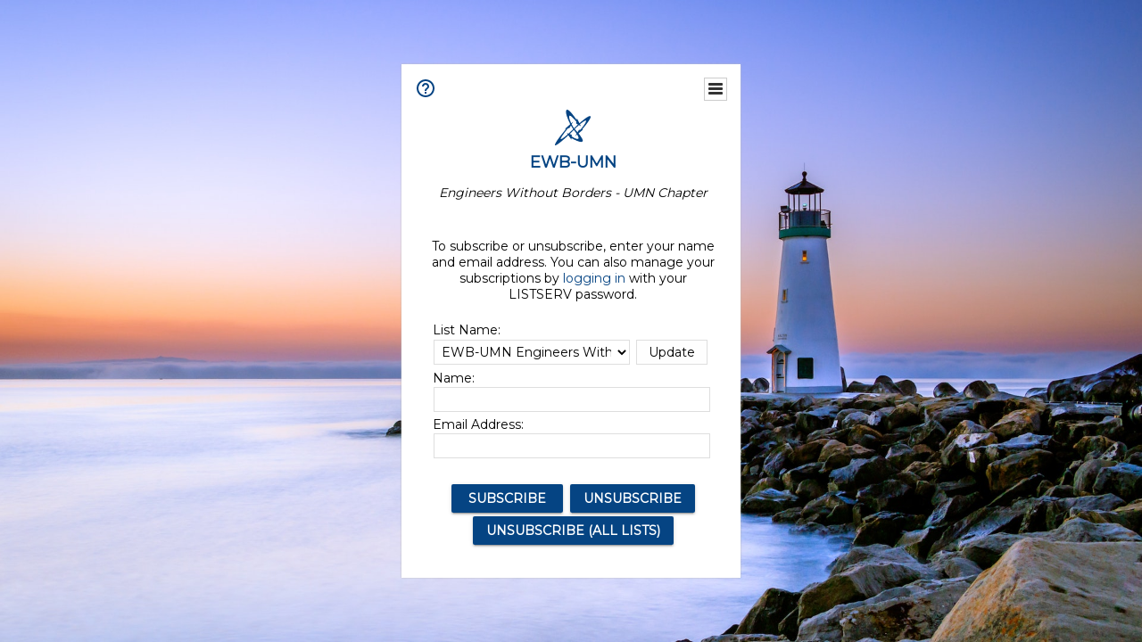

--- FILE ---
content_type: text/html; charset=UTF-8
request_url: https://lists.umn.edu/cgi-bin/wa?SUBED1=EWB-UMN&A=1
body_size: 136462
content:
<!DOCTYPE html>
<html lang="en">
<head>
<meta charset="UTF-8">
<meta http-equiv="X-UA-Compatible" content="IE=edge">
<meta name="viewport" content="width=device-width, initial-scale=1">
<meta name="title" content="LISTSERV - Subscribe (EWB-UMN) - LISTS.UMN.EDU">
<meta name="theme-color" content="#054483" />
<title>LISTSERV - Subscribe (EWB-UMN) - LISTS.UMN.EDU</title>
<link rel="manifest" href="/cgi-bin/wa?SHOWTPL=MANIFEST&L=EWB-UMN">
<link href="https://fonts.googleapis.com/css?family=Montserrat" rel="stylesheet">
<style type="text/css">

/* LAYOUT COMPONENTS */

body                                           { min-width: 300px; background-color: #F7F7F7; font-family: 'Montserrat', sans-serif; font-size: 14px; color: #000000; text-size-adjust: 100%; -ms-text-size-adjust: 100%; -moz-text-size-adjust: 100%; -webkit-text-size-adjust: 100%; }
#background                                    { width: 100%; height: 100%; position: fixed; top: 0px; left: 0px; background-color: #F7F7F7; z-index: -1; }
#splash                                        { width: 100%; height: 100%; position: fixed; top: 0px; left: 0px; background-color: #F7F7F7; background-image: none; background-size: cover; background-position: right top; background-repeat: no-repeat; opacity: 1.0; z-index: -1; }
#header-wrap                                   { width: 100%; min-width: 320px; position: fixed; top: 0px; left: 0px; z-index: 40; }
#header                                        { margin: 0px; }
#content-wrap                                  { width: 100%; min-width: 300px; height: auto; position: absolute; top: 40px; left: 0px; overflow: visible; z-index: 10; }
#content                                       { margin: 10px; }
#helpscreen-wrap                               { width: 100%; min-width: 300px; height: auto; position: absolute; top: 0px; left: 0px; overflow: visible; z-index: 10; }
#helpscreen                                    { margin: 10px; }
#flexbox-wrap                                  { width: 100%; height: 100%; position: absolute; top: 0px; left: 0px; display: flex; justify-content: center; align-items: center; }
#flexbox                                       { width: 340px; height: auto; padding: 20px; background-color: #FFFFFF; box-shadow: 0px 0px 2px #BBBBBB; }

@media screen and (max-width: 767px) {
body                                           { font-size: 14px; }
}

/* NAVIGATION BAR */

#navbar                                        { width: 100%; min-width: 320px; height: 40px; position: fixed; margin: 0px; padding: 0px; background-color: #054483; box-shadow: 0px 2px 2px #999999; z-index: 50; }
#navbar-left                                   { height: 40px; margin: 0px; padding: 0px; display: table; float: left; }
#navbar-left .logo                             { margin: 0px; padding: 0px; display: table-cell; vertical-align: middle; position: relative; cursor: pointer; }
#navbar-left .listserv                         { margin: 0px; padding: 0px 0px 0px 0px; display: table-cell; vertical-align: middle; position: relative; cursor: pointer; }
#navbar-left .listserv img                     { max-width: 200px; }
#navbar-left .subnav                           { margin: 0px; padding: 0px; display: table-cell; vertical-align: middle; position: relative; cursor: pointer; }
#navbar-left .title                            { margin: 0px; padding: 0px 10px 0px 10px; display: table-cell; vertical-align: middle; position: relative; font-family: 'Montserrat', sans-serif; font-size: 14px; font-weight: bold; color: #FFFFFF; }
#navbar-right                                  { height: 40px; margin: 0px; padding: 0px; display: table; float: right; }
#navbar-right .email                           { margin: 0px; padding: 0px 10px 0px 10px; display: table-cell; vertical-align: middle; position: relative; cursor: pointer; font-family: 'Montserrat', sans-serif; font-size: 14px; color: #FFFFFF; }
#navbar-right .email a                         { color: #FFFFFF; text-decoration: none; }
#navbar-right .toc                             { margin: 0px; padding: 0px 10px 0px 10px; display: table-cell; vertical-align: middle; position: relative; cursor: pointer; font-family: 'Montserrat', sans-serif; font-size: 14px; color: #FFFFFF; }
#navbar-right .toc a                           { color: #FFFFFF; text-decoration: none; }
#navbar-right .toc a:hover                     { text-decoration: underline; }
#navbar-right .help                            { margin: 0px; padding: 0px; display: table-cell; vertical-align: middle; position: relative; cursor: pointer; }
#navbar-right .profile                         { margin: 0px; padding: 0px; display: none; vertical-align: middle; position: relative; cursor: pointer; }

@media screen and (max-width: 767px) {
#navbar-right .email                           { font-size: 14px; display: none; }
#navbar-right .profile                         { display: table-cell; }
}

/* SIDE NAVIGATION */

#subnav-wrap                                   { width: auto; min-width: 240px; height: 100%; position: absolute; top: 0px; left: 0px; margin: 0px; padding: 0px; display: none; background-color: #FFFFFF; box-shadow: 0px 3px 3px #999999; z-index: 30; }
#subnav .spacer                                { width: auto; height: 40px; }
#subnav .category                              { width: 4px; height: 38px; background-color: #054483; float: left; }
#subnav .icon                                  { padding: 8px 12px 8px 6px; float: left; }
#subnav .categoryitem                          { background-color: #EEEEEE; width: auto; height: 38px; overflow: hidden; cursor: pointer; }
#subnav .categoryitem:hover                    { background-color: #EEEEEE; }
#subnav .itemlink                              { font-family: 'Montserrat', sans-serif; font-size: 14px; color: #054483; line-height: 38px; float: left; }
#subnav .itemlink a                            { color: #054483; text-decoration: none; }
#subnav .subicon                               { padding: 8px 12px 8px 10px; float: left; }
#subnav .subitem                               { width: auto; height: 38px; overflow: hidden; cursor: pointer; }
#subnav .subitem:hover                         { background-color: #EEEEEE; }
#subnav .subitemlink                           { font-family: 'Montserrat', sans-serif; font-size: 14px; color: #054483; line-height: 38px; float: left; }
#subnav .subitemlink a                         { color: #054483; text-decoration: none; }
#subnav .border-top                            { border-top: 1px solid #DEDEDE; }
#subnav .border-bottom                         { border-bottom: 1px solid #DEDEDE; }
#subnav #admin-arrow                           { font-family: 'Montserrat', sans-serif; font-size: 24px; color: #054483; line-height: 38px; padding: 0px 10px 0px 10px; float: right; }
#subnav #owner-arrow                           { font-family: 'Montserrat', sans-serif; font-size: 24px; color: #054483; line-height: 38px; padding: 0px 10px 0px 10px; float: right; }
#subnav #maestro-arrow                         { font-family: 'Montserrat', sans-serif; font-size: 24px; color: #054483; line-height: 38px; padding: 0px 10px 0px 10px; float: right; }
#subnav #archive-arrow                         { font-family: 'Montserrat', sans-serif; font-size: 24px; color: #054483; line-height: 38px; padding: 0px 10px 0px 10px; float: right; }

@media screen and (max-width: 767px) {
#subnav .itemlink                              { font-size: 14px; }
#subnav .subitemlink                           { font-size: 14px; }
}

/* PERSONAL PROFILE */

#profile                                       { width: 298px; position: absolute; top: 60px; right: 70px; background-color: #FFFFFF; border: 1px solid #CCCCCC; display: none; }
#profile .arrow                                { width: 17px; height: 9px; position: absolute; top: -9px; right: 40px; background-image: url('/archives/images/material_menu_arrow_17x9.png'); background-repeat: no-repeat; }
#profile .profile                              { width: 100%; margin: 0px; padding: 10px; border-spacing: 2px; }
#profile .loggedin                             { width: 273px; white-space: nowrap; overflow: hidden; text-overflow: ellipsis; }
#profile .entry                                { width: 195px; white-space: nowrap; overflow: hidden; text-overflow: ellipsis; }
.avatar                                        { width: 64px; height: 64px; border: 1px solid #CCCCCC; }

@media screen and (max-width: 767px) {
#profile                                       { width: 298px; right: 10px; }
}

/* BODY COMPONENTS */

#pagetitle                                     { width: 100%; min-width: 300px; clear: both; }
.pagetitle                                     { width: 100%; margin: 10px 0px 10px 0px; padding: 0px; border-spacing: 0px; }
#listselector                                  { width: 100%; min-width: 300px; clear: both; }
.listselector                                  { width: 100%; margin: 0px 0px 20px 0px; padding: 0px; border-spacing: 10px; background-color: #F0F0F0; border: 1px solid #DEDEDE; border-radius: 8px 8px 8px 8px; }
.listaddress                                   { width: 100%; white-space: nowrap; overflow: hidden; text-overflow: ellipsis; }
#status                                        { width: 100%; min-width: 300px; clear: both; }
.status                                        { width: 100%; margin: 10px 5px 20px 5px; padding: 0px; border-spacing: 2px; }
#options                                       { width: 100%; min-width: 300px; clear: both; }
.options                                       { width: 100%; margin: 10px 5px 20px 5px; padding: 0px; border-spacing: 2px; }
.options-compact                               { margin: 10px 5px 20px 5px; padding: 0px; border-spacing: 2px; }
#tabs                                          { width: 100%; min-width: 300px; clear: both; }
.tabs                                          { width: 100%; margin: 0px; padding: 0px; border-spacing: 0px; }
.tabs-active                                   { width: auto; min-width: 140px; margin: 0px 4px 20px 0px; padding: 6px 0px 8px 0px; background-color: #054483; border: 1px solid #DEDEDE; border-radius: 8px 8px 8px 8px; text-align: center; white-space: nowrap; float: left; }
.tabs-active .text                             { margin: 0px; padding: 0px; color: #FFFFFF; }
.tabs-active .text a                           { color: #FFFFFF; text-decoration: none; }
.tabs-inactive                                 { width: auto; min-width: 140px; margin: 0px 4px 20px 0px; padding: 6px 0px 8px 0px; background-color: #FFFFFF; border: 1px solid #DEDEDE; border-radius: 8px 8px 8px 8px; text-align: center; white-space: nowrap; float: left; }
.tabs-inactive .text                           { margin: 0px; padding: 0px; color: #054483; }
.tabs-inactive .text a                         { color: #054483; text-decoration: none; }
#steps                                         { width: 100%; min-width: 300px; clear: both; }
.steps                                         { width: auto; margin: 0px; padding: 0px; border-spacing: 0px; border: 1px solid #DEDEDE }
.steps-active                                  { width: auto; min-width: 95px; margin: 0px; padding: 6px 0px 8px 0px; background-color: #054483; text-align: center; white-space: nowrap; float: left; }
.steps-active .text                            { margin: 0px; padding: 0px; color: #FFFFFF; }
.steps-active .text a                          { color: #FFFFFF; text-decoration: none; }
.steps-active .disabled                        { margin: 0px; padding: 0px; color: #999999; cursor: not-allowed; }
.steps-inactive                                { width: auto; min-width: 95px; margin: 0px; padding: 6px 0px 8px 0px; background-color: #FFFFFF; text-align: center; white-space: nowrap; float: left; }
.steps-inactive .text                          { margin: 0px; padding: 0px; color: #054483; }
.steps-inactive .text a                        { color: #054483; text-decoration: none; }
.steps-inactive .disabled                      { margin: 0px; padding: 0px; color: #999999; cursor: not-allowed; }
#steps-buttons                                 { width: 100%; min-width: 300px; clear: both; }
.steps-buttons                                 { width: 100%; margin: 0px; padding: 0px; border-spacing: 0px; }
#navtrigger                                    { position: relative; float: right; clear: both; z-index: 70; }
.navtrigger                                    { margin: 0px; padding: 0px; border-spacing: 0px; background-color: #FFFFFF; border: 1px solid #CCCCCC; }
#navopts                                       { width: 275px; position: absolute; display: none; background-color: #FFFFFF; border: 1px solid #CCCCCC; overflow: hidden; z-index: 60; }
.navopts                                       { width: 100%; margin: 0px; padding: 10px; border-spacing: 2px; }
#output                                        { width: 100%; min-width: 300px; clear: both; }
.output                                        { width: 100%; margin: 0px; padding: 0px; border-spacing: 0px; background-color: #F7F9FE; border: 1px solid #DEDEDE; border-radius: 8px 8px 8px 8px; }
.output-blank                                  { width: 100%; margin: 0px; padding: 0px; border-spacing: 0px; border: 0px; }
.output-section-full                           { width: 100%; margin: 0px; padding: 10px; border-spacing: 0px; background-color: #FFFFFF; border: 1px solid #DEDEDE; border-radius: 8px 8px 8px 8px; vertical-align: top; }
.output-section-left                           { width: 50%; margin: 0px; padding: 0px; border-spacing: 0px; background-color: #FFFFFF; border: 1px solid #DEDEDE; border-radius: 8px 8px 8px 8px; vertical-align: top; }
.output-section-right                          { width: 50%; margin: 0px; padding: 0px; border-spacing: 0px; background-color: #FFFFFF; border: 1px solid #DEDEDE; border-radius: 8px 8px 8px 8px; vertical-align: top; }
.output-section-content                        { padding: 10px; }
#box                                           { width: 100%; min-width: 300px; clear: both; }
.box                                           { width: 619px; margin: 0px; padding: 0px; border-spacing: 0px; }
.boxinner                                      { width: 100%; margin: 0px; padding: 0px; border-spacing: 0px; }
.boxtop                                        { margin: 0px; padding: 8px; border-spacing: 0px; background-color: #054483; border: 1px solid #DEDEDE; }
.boxback                                       { margin: 0px; padding: 10px; border-spacing: 0px; background-color: #F7F9FE; border-right: 1px solid #DEDEDE; border-left: 1px solid #DEDEDE; border-bottom: 1px solid #DEDEDE; }
#output-help                                   { width: 100%; max-width: 1000px; min-width: 340px; margin-left: auto; margin-right: auto; clear: both; }
.output-help                                   { width: 100%; margin: 0px; padding: 10px; background-color: #FFFFFF;; box-shadow: 0px 0px 2px #BBBBBB; }
#trailer                                       { width: 100%; min-width: 300px; clear: both; }
.trailer                                       { width: 100%; margin: 0px; padding: 0px; border-spacing: 0px; }
#loading                                       { width: 100%; height: 100%; position: fixed; top: 0px; left: 0px; background: #666666; opacity: 0.5; filter: Alpha(Opacity=50); display: none; overflow: auto; z-index: 80; }
#spinner                                       { position: fixed; top: 40%; left: 50%; margin-left: -50px; margin-top: -50px; z-index: 90; }
#listdesc                                      { position: absolute; z-index: 20; }
#selector ul                                   { width: 100%; height: 300px; margin: 0px; padding: 2px; border-spacing: 0px; background-color: #FFFFFF; border: 1px solid #DEDEDE; overflow-y: scroll; text-align: left; }
#selector li                                   { margin: 0px; padding: 1px; background-color: #FFFFFF; cursor: pointer; list-style: none; }

@media screen and (max-width: 991px) {
.output-section-left                           { width: 100%; margin-bottom: 10px; }
.output-section-right                          { width: 100%; }
}

@media screen and (max-width: 767px) {
.listaddress                                   { width: 540px; white-space: nowrap; overflow: hidden; text-overflow: ellipsis; }
}

@media screen and (max-width: 639px) {
.listaddress                                   { width: 380px; white-space: nowrap; overflow: hidden; text-overflow: ellipsis; }
.steps-active                                  { width: 100%; }
.steps-inactive                                { width: 100%; }
.box                                           { width: 100%; }
}

@media screen and (max-width: 479px) {
.listaddress                                   { width: 240px; white-space: nowrap; overflow: hidden; text-overflow: ellipsis; }
.tabs-active                                   { margin: 0px 1px 20px 0px; width: 49%; }
.tabs-inactive                                 { margin: 0px 1px 20px 0px; width: 49%; }
}

/* CONTENT */

a                                              { color: #054483; text-decoration: none; }
a:hover                                        { text-decoration: underline; }
th                                             { font-size: 14px; font-weight: normal; color: #FFFFFF; margin: 0px; text-align: left; }
th a                                           { color: #FFFFFF; text-decoration: none; }
th a:hover                                     { text-decoration: underline; }
h1                                             { font-size: 18px; font-weight: bold; color: #054483; margin: 0px; }
h2                                             { font-size: 18px; font-weight: bold; color: #054483; margin: 0px; }
h3                                             { font-size: 18px; font-weight: bold; color: #054483; margin: 0px; }
h4                                             { font-size: 14px; font-weight: bold; color: #FFFFFF; margin: 0px; }
h4 a                                           { color: #FFFFFF; text-decoration: none; }
h4 a:hover                                     { text-decoration: underline; }
h5                                             { font-size: 14px; font-weight: bold; color: #000000; margin: 0px; }
h6                                             { font-size: 14px; font-weight: bold; color: #000000; margin: 0px; }
tt                                             { font-size: 14px; font-weight: normal; color: #000000; margin: 0px; }
li                                             { color: #000000; list-style: square outside none; }
hr                                             { width: 100%; height: 1px; color: #999999; border-style: dotted; border-color: #999999; border-width: 1px 0px 0px 0px; padding-top: 1px; padding-bottom: 1px; }
pre                                            { font-size: 14px; white-space: pre-wrap; white-space: -moz-pre-wrap !important; white-space: -pre-wrap; white-space: -o-pre-wrap; word-wrap: break-word; _white-space: normal; }
pre.prop                                       { font-family: 'Montserrat', sans-serif; color: #000000; }
pre.prop a                                     { color: #054483; text-decoration: none; }
pre.prop a:hover                               { text-decoration: underline; }
pre.prop a:visited                             { color: #663399; text-decoration: none; }
pre.mono                                       { font-family: 'Courier New', Courier, monospace; color: #000000; }
pre.mono a                                     { color: #054483; text-decoration: none; }
pre.mono a:hover                               { text-decoration: underline; }
pre.mono a:visited                             { color: #663399; text-decoration: none; }
.archive a:visited                             { color: #663399; text-decoration: none; }
.grey                                          { color: #999999; margin: 0px; }
.error, .SPF_red, .SPF_error                   { color: #CC3333; margin: 0px; }
.orange, .SPF_orange                           { color: #FF9933; margin: 0px; }
.green, .SPF_green                             { color: #009900; margin: 0px; }
.message, .SPF_match, .SPF_comment             { color: #3333FF; margin: 0px; }
.highlight                                     { background-color: #FFFF33; }
.subindent                                     { margin-left: 25px; }
.superindent                                   { margin-left: 50px; }
.colorscheme                                   { width: 27px; height: 27px; border: 1px solid #000000; margin: 3px 1px 0px 1px; cursor: pointer; display: inline-block; }
.colorpatch                                    { width: 27px; height: 27px; border: 1px solid #000000; margin: 1px 0px 0px 5px; position: absolute; }
.menupos-right                                 { position: relative; top: -5px; right: -5px; }
.menupos-left                                  { position: relative; top: -5px; left: -5px; }

@media screen and (max-width: 767px) {
h1, h2, h3                                     { font-size: 16px; }
h4, h5, h6, pre                                { font-size: 14px; }
}

/* FORM COMPONENTS */

input, select, textarea                        { font-family: 'Montserrat', sans-serif; font-size: 14px; color: #000000; }
input[readonly]                                { background-color: #EEEEEE; cursor: not-allowed; }
input[type="submit"]                           { min-width: 80px; margin: 2px; padding: 4px 10px 4px 10px; background-color: #FEFEFE; border: 1px solid #DEDEDE; transition: all 0.30s ease-in-out; outline: none; box-sizing: border-box; }
input[type="submit"]:hover                     { background-color: #FAFAFA; box-shadow: 0px 0px 2px 0px #054483; border: 1px solid #054483; }
input[type="submit"]:focus                     { background-color: #FAFAFA; box-shadow: 0px 0px 2px 0px #054483; border: 1px solid #054483; }
input[type="submit"]:disabled                  { background-color: #EEEEEE; border: 1px solid #DEDEDE; cursor: not-allowed; }
#flexbox input[type="submit"]                  { font-family: 'Montserrat', sans-serif; font-size: 14px; background-color: #054483; color: #FFFFFF; font-weight: bold; padding: 7px 15px 7px 15px; border: none; border-radius: 2px; transition: all 0.30s ease-in-out; outline: none; box-sizing: border-box; box-shadow: 0 2px 2px 0 rgba(0,0,0,0.14), 0 1px 5px 0 rgba(0,0,0,0.12), 0 3px 1px -2px rgba(0,0,0,0.2); cursor: pointer; text-transform: uppercase; min-width: 125px; }
#flexbox input[type="submit"]:hover            { font-family: 'Montserrat', sans-serif; font-size: 14px; background-color: #054483; color: #FFFFFF; font-weight: bold; padding: 7px 15px 7px 15px; border: none; border-radius: 2px; transition: all 0.30s ease-in-out; outline: none; box-sizing: border-box; box-shadow: 0 2px 2px 0 rgba(0,0,0,0.14), 0 1px 5px 0 rgba(0,0,0,0.12), 0 3px 1px -2px rgba(0,0,0,0.2); cursor: pointer; text-transform: uppercase; }
#flexbox input[type="submit"]:focus            { font-family: 'Montserrat', sans-serif; font-size: 14px; background-color: #054483; color: #FFFFFF; font-weight: bold; padding: 7px 15px 7px 15px; border: none; border-radius: 2px; transition: all 0.30s ease-in-out; outline: none; box-sizing: border-box; box-shadow: 0 2px 2px 0 rgba(0,0,0,0.14), 0 1px 5px 0 rgba(0,0,0,0.12), 0 3px 1px -2px rgba(0,0,0,0.2); cursor: pointer; text-transform: uppercase; }
#flexbox input[type="submit"]:disabled         { background-color: #CCCCCC; cursor: not-allowed; }
input[type="button"]                           { min-width: 80px; margin: 2px; padding: 4px 10px 4px 10px; background-color: #FEFEFE; border: 1px solid #DEDEDE; transition: all 0.30s ease-in-out; outline: none; box-sizing: border-box; }
input[type="button"]:hover                     { background-color: #FAFAFA; box-shadow: 0px 0px 2px 0px #054483; border: 1px solid #054483; }
input[type="button"]:focus                     { background-color: #FAFAFA; box-shadow: 0px 0px 2px 0px #054483; border: 1px solid #054483; }
input[type="button"]:disabled                  { background-color: #EEEEEE; border: 1px solid #DEDEDE; cursor: not-allowed; }
input[type="checkbox"]                         { background-color: #FFFFFF; border: 1px solid #DEDEDE; padding: 2px 4px 2px 4px; transition: all 0.30s ease-in-out; outline: none; border-box; box-sizing: border-box; }
input[type="checkbox"]:focus                   { box-shadow: 0px 0px 2px 0px #054483; border: 1px solid #054483; }
input[type="radio"]                            { background-color: #FFFFFF; border: 1px solid #DEDEDE; padding: 2px 4px 2px 4px; transition: all 0.30s ease-in-out; outline: none; box-sizing: border-box; }
input[type="radio"]:focus                      { box-shadow: 0px 0px 2px 0px #054483; border: 1px solid #054483; }
input[type="text"]                             { width: 310px; margin: 1px; padding: 4px 4px 4px 4px; background-color: #FFFFFF; border: 1px solid #DEDEDE; transition: all 0.30s ease-in-out; outline: none; box-sizing: border-box; }
input[type="text"]:focus                       { box-shadow: 0px 0px 2px 0px #054483; border: 1px solid #054483; }
input[type="text"]:disabled                    { background-color: #EEEEEE; cursor: not-allowed; }
input[type="text"].listsel                     { width: 100%; }
input[type="text"].profile                     { width: 100%; }
input[type="text"].quarter                     { width: 270px; }
input[type="text"].format                      { width: 220px; }
input[type="text"].t2                          { width: 160px; }
input[type="text"].half                        { width: 152px; }
input[type="text"].t2color                     { width: 125px; }
input[type="text"].period                      { width: 50px; }
input[type="text"].filter                      { width: 100%; background-image: url("/archives/images/material_archive_filter_22x22.png"); background-repeat: no-repeat; background-position: right; padding-right: 25px; }
input[type="text"].user                        { width: 100%; background-image: url("/archives/images/material_archive_user_22x22.png"); background-repeat: no-repeat; background-position: right; padding-right: 25px; }
input[type="text"].items                       { width: 100%; background-image: url("/archives/images/material_archive_items_22x22.png"); background-repeat: no-repeat; background-position: right; padding-right: 25px; }
input[type="text"].search                      { width: 100px; background-image: url("/archives/images/material_archive_search_22x22.png"); background-repeat: no-repeat; background-position: right; padding-right: 25px; }
input[type="text"].lists                       { width: 100px; background-image: url("/archives/images/material_archive_items_22x22.png"); background-repeat: no-repeat; background-position: right; padding-right: 25px; }
input[type="text"].blank                       { background-color: #FFFFFF; background-image: none; padding-right: 25px; }
input[type="password"]                         { width: 310px; margin: 1px; padding: 4px 4px 4px 4px; background-color: #FFFFFF; border: 1px solid #DEDEDE; transition: all 0.30s ease-in-out; outline: none; box-sizing: border-box; }
input[type="password"]:focus                   { box-shadow: 0px 0px 2px 0px #054483; border: 1px solid #054483; }
input[type="password"]:disabled                { background-color: #EEEEEE; cursor: not-allowed; }
input[type="file"]                             { width: 310px; margin: 1px; padding: 4px 4px 4px 4px; background-color: #FFFFFF; border: 1px solid #DEDEDE; transition: all 0.30s ease-in-out; outline: none; box-sizing: border-box; }
input[type="file"]:focus                       { box-shadow: 0px 0px 2px 0px #054483; border: 1px solid #054483; }
input[type="file"]:disabled                    { background-color: #EEEEEE; cursor: not-allowed; }
input[type="file"].profile                     { width: 100%; }
input[type="search"]                           { width: 100%; margin: 1px; padding: 4px 4px 4px 4px; background-color: #FFFFFF; border: 1px solid #DEDEDE; transition: all 0.30s ease-in-out; outline: none; box-sizing: border-box; }
input[type="search"]:focus                     { box-shadow: 0px 0px 2px 0px #054483; border: 1px solid #054483; }
input[type="search"]:disabled                  { background-color: #EEEEEE; cursor: not-allowed; }
select                                         { width: 310px; margin: 1px; padding: 3px 4px 3px 4px; background-color: #FFFFFF; border: 1px solid #DEDEDE; transition: all 0.30s ease-in-out; outline: none; box-sizing: border-box; }
select:focus                                   { box-shadow: 0px 0px 2px 0px #054483; border: 1px solid #054483; }
select:disabled                                { background-color: #EEEEEE; cursor: not-allowed; }
select.listsel                                 { width: 100%; }
select.profile                                 { width: 100%; }
select.period                                  { width: 200px; }
select.shortperiod                             { width: 105px; }
select.format                                  { width: 220px; }
select.t2                                      { width: 160px; }
select.lists                                   { width: 100px; }
select.opt                                     { width: 50px; }
select.opts                                    { width: 75px; }
textarea                                       { width: 100%; margin: 0px; padding: 4px 4px 4px 4px; background-color: #FFFFFF; border: 1px solid #DEDEDE; transition: all 0.30s ease-in-out; outline: none; box-sizing: border-box; }
textarea:focus                                 { box-shadow: 0px 0px 2px 0px #054483; border: 1px solid #054483; }
textarea:disabled                              { background-color: #EEEEEE; cursor: not-allowed; }
textarea.short                                 { width: 310px; }
::-webkit-scrollbar                            { height: 15px; width: 15px; }
::-webkit-scrollbar-track                      { background-color: #F1F1F1; }
::-webkit-scrollbar-thumb                      { background-color: #C1C1C1; }

@media screen and (max-width: 767px) {
input, select, textarea                        { font-size: 14px }
}

@media screen and (max-width: 359px) {
input[type="text"]                             { width: 260px; }
input[type="text"].quarter                     { width: 225px; }
input[type="text"].format                      { width: 185px; }
input[type="text"].half                        { width: 127px; }
input[type="password"]                         { width: 260px; }
input[type="file"]                             { width: 260px; }
select                                         { width: 260px; }
select.format                                  { width: 185px; }
textarea.short                                 { width: 260px; }
}

/* TABLES AND REPORTS */

#table-wrap                                    { width: 100%; min-width: 100%; height: auto; margin: 0px; padding: 0px; overflow-x: scroll; }
#canvas-wrap                                   { width: 100%; height: 500px; margin: 0px; padding: 20px 0px 20px 0px; background-color: #FFFFFF; }
#canvas                                        { width: 100%; height: 500px; margin: 0px; padding: 0px; background-color: #FFFFFF; }
.chartjs-hidden-iframe                         { background-color: transparent; }
tr.emphasizedcell                              { margin: 0px; padding: 5px; border-spacing: 0px; background-color: #054483; }
th.emphasizedcell                              { margin: 0px; padding: 5px; border-spacing: 0px; background-color: #054483; color: #FFFFFF; }
td.emphasizedcell                              { margin: 0px; padding: 5px; border-spacing: 0px; background-color: #054483; color: #FFFFFF; }
.normalgroup                                   { margin: 0px; padding: 5px; border-spacing: 0px; background-color: #FFFFFF; }
.emphasizedgroup                               { margin: 0px; padding: 5px; border-spacing: 0px; background-color: #F7F9FE; }
.headergroup                                   { margin: 0px; padding: 5px; border-spacing: 0px; background-color: #C4CDDE; }
.nogroup                                       { margin: 0px; padding: 5px; border-spacing: 0px; }
.listgroup                                     { margin: 0px; padding: 2px 5px 2px 0px; border-spacing: 0px; }
.tablesorter th                                { margin: 0px; padding: 5px; border-spacing: 0px; background-color: #054483; }
.tablesorter thead td                          { margin: 0px; padding: 5px; border-spacing: 0px; background-color: #054483; }
.tablesorter .header                           { background-image: url('/archives/images/material_menu_sort_both_17x11.png'); background-repeat: no-repeat; background-position: center right; cursor: pointer; padding-right: 25px; }
.tablesorter .tablesorter-header               { background-image: url('/archives/images/material_menu_sort_both_17x11.png'); background-repeat: no-repeat; background-position: center right; cursor: pointer; padding-right: 25px; }
.tablesorter thead .headerSortUp               { background-image: url('/archives/images/material_menu_sort_up_17x11.png'); }
.tablesorter thead .tablesorter-headerAsc      { background-image: url('/archives/images/material_menu_sort_up_17x11.png'); }
.tablesorter thead .tablesorter-headerSortUp   { background-image: url('/archives/images/material_menu_sort_up_17x11.png'); }
.tablesorter thead .headerSortDown             { background-image: url('/archives/images/material_menu_sort_down_17x11.png'); }
.tablesorter thead .tablesorter-headerDesc     { background-image: url('/archives/images/material_menu_sort_down_17x11.png'); }
.tablesorter thead .tablesorter-headerSortDown { background-image: url('/archives/images/material_menu_sort_down_17x11.png'); }
.tablesorter thead .sorter-false               { background-image: none !important; cursor: auto !important; }
.tablesorter tr.odd>td                         { margin: 0px; padding: 5px; border-spacing: 0px; background-color: #FFFFFF; }
.tablesorter tr.even>td                        { margin: 0px; padding: 5px; border-spacing: 0px; background-color: #F7F9FE; }
.tablesorter .tablesorter-filter-row td        { margin: 0px; padding: 5px; border-spacing: 0px; background-color: #C4CDDE; }
.tablesorter input.tablesorter-filter          { width: 100%; background-image: url("/archives/images/material_archive_filter_22x22.png"); background-repeat: no-repeat; background-position: left; padding-left: 25px; }
.tablesorter .filtered                         { display: none; }

@media screen and (max-width: 767px) {
.tablesorter .tablesorter-filter-row td        { display: block; }
}

/* PRINTING */

@media print {
body                                           { -webkit-print-color-adjust: exact; }
#background                                    { background-color: #FFFFFF !important; }
#header-wrap                                   { display: none !important; }
#subnav-wrap                                   { display: none !important; }
#content-wrap                                  { width: 100% !important; top: 1px !important; left: 1px !important; }
#navbar                                        { display: none !important; }
#profile                                       { display: none !important; }
#navopts                                       { display: none !important; }
#listdesc                                      { display: none !important; }
#trailer                                       { display: none !important; }
.noprint                                       { display: none !important; }
}

/* MISCELLANEOUS HELPERS */

.nowrap{white-space:nowrap}.forcewrap{width:260px;min-width:100%;overflow-wrap:break-word;word-wrap:break-word;-ms-word-break:break-word;word-break:break-word}.noselect{-webkit-touch-callout:none;-webkit-user-select:none;-khtml-user-select:none;-moz-user-select:none;-ms-user-select:none;user-select:none;-webkit-tap-highlight-color:transparent}.pointer{cursor:pointer}.not-allowed{cursor:not-allowed}.left{text-align:left}.center{text-align:center}.right{text-align:right}.top{vertical-align:top}.middle{vertical-align:middle}.bottom{vertical-align:bottom}.table-center{margin-left:auto;margin-right:auto}.border{border:1px solid #DEDEDE}.border-top{border-top:1px solid #DEDEDE}.border-right{border-right:1px solid #DEDEDE}.border-bottom{border-bottom:1px solid #DEDEDE}.border-left{border-left:1px solid #DEDEDE}.line-height{line-height:22px}.nopadding{margin:0;padding:0;border-spacing:0}.pad-content{width:100%;margin:0;padding:0;border-spacing:8px}.pad-left{padding-left:5px}.pad-right{padding-right:5px}.pad-top{padding-top:3px}.pad-bottom{padding-bottom:10px}.pad-icon{padding:1px 10px 1px 1px}.block{display:block!important}.none{display:none!important}.float-left{float:left}.float-right{float:right}.width-100{width:100%}.width-95{width:95%}.width-90{width:90%}.width-85{width:85%}.width-80{width:80%}.width-75{width:75%}.width-70{width:70%}.width-65{width:65%}.width-60{width:60%}.width-55{width:55%}.width-50{width:50%}.width-45{width:45%}.width-40{width:40%}.width-35{width:35%}.width-30{width:30%}.width-25{width:25%}.width-20{width:20%}.width-15{width:15%}.width-10{width:10%}.width-5{width:5%}.width-1{width:1%}
.show-l,.show-m,.show-s,.show-xs{display:none}

@media screen and (max-width:991px){.hide-l{display:none}.show-l{display:inline-block}.break-l{display:block}.head-l{width:auto!important;display:block;text-align:left!important}.row-l{width:inherit;display:block;text-align:left!important}.bold-l{font-weight:bold}}

@media screen and (max-width:767px){.hide-m{display:none}.show-m{display:inline-block}.break-m{display:block}.head-m{width:auto!important;display:block;text-align:left!important}.row-m{width:inherit;display:block;text-align:left!important}.bold-m{font-weight:bold}}

@media screen and (max-width:639px){.hide-s{display:none}.show-s{display:inline-block}.break-s{display:block}.head-s{width:auto!important;display:block;text-align:left!important}.row-s{width:inherit;display:block;text-align:left!important}.bold-s{font-weight:bold}}

@media screen and (max-width:479px){.hide-xs{display:none}.show-xs{display:inline-block}.break-xs{display:block}.head-xs{width:auto!important;display:block;text-align:left!important}.row-xs{width:inherit;display:block;text-align:left!important}.bold-xs{font-weight:bold}.reduce{width:48px;height:48px}}

</style>

<link href="/archives/js/jquery-ui-1.13.2/jquery-ui.custom.css" rel="stylesheet">

<style type="text/css">

/* JQUERY-UI OVERRIDES */

.ui-widget { font-family: 'Montserrat', sans-serif; font-size: 14px; color: #000000; padding: 0px; box-shadow: 0 0 6px rgba(0,0,0,0.5); }
.ui-widget-header { background-color: #054483; color: #FFFFFF; border: 0px; }
.ui-widget-content a { color: #054483; }
.ui-widget input[type="text"] { font-family: 'Montserrat', sans-serif; font-size: 14px; color: #000000; margin: 1px; padding: 6px 6px 6px 6px; background-color: #FFFFFF; border: 1px solid #DEDEDE; transition: all 0.30s ease-in-out; outline: none; box-sizing: border-box; }
.ui-widget input[type="text"]:focus { box-shadow: 0px 0px 2px 0px #054483; border: 1px solid #054483; }
.ui-widget select { font-family: 'Montserrat', sans-serif; font-size: 14px; color: #000000; margin: 1px; padding: 6px 6px 6px 6px; background-color: #FFFFFF; border: 1px solid #DEDEDE; transition: all 0.30s ease-in-out; outline: none; box-sizing: border-box; }
.ui-widget select:focus { box-shadow: 0px 0px 2px 0px #054483; border: 1px solid #054483; }
.ui-widget textarea { font-family: 'Montserrat', sans-serif; font-size: 14px; color: #000000; margin: 1px; padding: 6px 6px 6px 6px; background-color: #FFFFFF; border: 1px solid #DEDEDE; transition: all 0.30s ease-in-out; outline: none; box-sizing: border-box; }
.ui-widget textarea:focus { box-shadow: 0px 0px 2px 0px #054483; border: 1px solid #054483; }
.ui-widget button, .ui-widget input[type="button"], .ui-widget input[type="submit"], ui-button { font-family: 'Montserrat', sans-serif; font-size: 14px; background-color: #054483; color: #FFFFFF; font-weight: bold; padding: 7px 28px 7px 28px; border: none; border-radius: 2px; transition: all 0.30s ease-in-out; outline: none; box-sizing: border-box; box-shadow: 0 2px 2px 0 rgba(0,0,0,0.14), 0 1px 5px 0 rgba(0,0,0,0.12), 0 3px 1px -2px rgba(0,0,0,0.2); cursor: pointer; text-transform: uppercase; }
.ui-widget button:hover, .ui-widget input[type="button"]:hover, .ui-widget input[type="submit"]:hover, ui-button:hover{ font-family: 'Montserrat', sans-serif; font-size: 14px; background-color: #054483; color: #FFFFFF; font-weight: bold; }
.ui-widget button:focus, .ui-widget input[type="button"]:focus, .ui-widget input[type="submit"]:focus, ui-button:focus{ font-family: 'Montserrat', sans-serif; font-size: 14px; background-color: #054483; color: #FFFFFF; font-weight: bold; }
.ui-widget button:active, .ui-widget input[type="button"]:active, .ui-widget input[type="submit"]:active, ui-button:active { font-family: 'Montserrat', sans-serif; font-size: 14px; background-color: #054483; color: #FFFFFF; font-weight: bold; }
.ui-icon-closethick { background-image: url('/archives/images/material_menu_close_16x16.png') !important; background-position-x: 0px !important; background-position-y: 0px !important; }
.ui-dialog-titlebar-close { border: none !important; background: none !important; box-shadow: none !important; }
.ui-dialog-titlebar-close:hover { background: none !important; }
.ui-dialog-titlebar-close:focus { box-shadow: none !important; }
.ui-dialog-titlebar-close:active { background: none !important; }

</style>
<script type="text/javascript" src="/archives/js/jquery/jquery-3.3.1.min.js"></script>
<script type="text/javascript" src="/archives/js/jquery-ui/jquery-ui-1.12.1.custom.min.js"></script>
<script type="text/javascript" src="/archives/js/tablesorter/jquery.tablesorter.combined.min.js"></script>
<script type="text/javascript" src="/archives/js/tablesorter/widgets/widget-pager.min.js"></script>
<script type="text/javascript" src="/archives/js/tablesorter/widgets/widget-output.min.js"></script>
<script type="text/javascript">
var change = 0;

function entryChanged() {
  change = 1;
}
function goTo(url) {
  location.href=url;
}
function reloadPage() {
  location.reload();
}
function loadXMLDoc(url, reqfunc) {
  req = $.get(url, {}, reqfunc);
}
function postXMLDoc(url, params, reqfunc) {
  req = $.post(url, params, reqfunc);
}
function getFirstChild(n) {
  x=n.firstChild;
  while (x.nodeType!=1) {x=x.nextSibling}
  return x;
}
function getEditorContent(areaid) {
  var content;
  if (document.getElementById(areaid)) {
  try { var oEditor = CKEDITOR.instances[areaid]; content = oEditor.getData(); content = content.replace(/&amp;/g,"&"); return content; }
  catch (err) { return document.getElementById(areaid).value; }
  }
}
function clearField(id) {
  $("#"+id).val("");
}
function clearSessionStorage() {
  sessionStorage.clear();
}
function clearLocalStorage() {
  localStorage.removeItem('tablesorter-filters');
}
function isEmpty(x) {
  if ($(x).val()) {return 0} else {return 1};
}
function inputFocus(id) {
  $("#"+id).addClass("blank");
}
function inputBlur(id) {
  $("#"+id).removeClass("blank");
}
function ck(c) {
  if (c) { $("."+c+":visible").prop("checked", true); } else { $(".ckbox:visible").prop("checked", true); }
}
function unck(c) {
  if (c) { $("."+c).prop("checked", false); } else { $(".ckbox").prop("checked", false); }
}
function setWidth() {
  if ($(window).width() < 479) { return 300 } else if ($(window).width() < 639) { return 450 } else { return 600 }
}
function setMaxHeight() {
  if ($(window).width() < 479) { return 525 } else if ($(window).width() < 639) { return 650 } else { return 650 }
}
function showHelp(title,template,section) {
  var w = setWidth();
  var mh = setMaxHeight();
  helptext = "/cgi-bin/wa?SHOWTPL=" + template + "&S=" + section + "";
  $.ajax({ type: "GET", url: helptext, dataType: "html", cache: false, success: function(html) { $("#help").dialog({ autoOpen:false, width:w, height:"auto", maxHeight:mh, modal:false, title:title }); $("#help").html(html); $("#help").dialog("open"); } });
}
function showWarning(title,template,section,button) {
  var w = setWidth();
  var mh = setMaxHeight();
  helptext = "/cgi-bin/wa?SHOWTPL=" + template + "&S=" + section + "";
  $.ajax({ type: "GET", url: helptext, dataType: "html", cache: false, success: function(html) { $("#help").dialog({ autoOpen:false, width:w, height:"auto", maxHeight:mh, modal:true, title:title, buttons: [ { text:button, click: function() { $(this).dialog("close"); } } ] } ); $("#help").html(html); $("#help").dialog("open"); } });
}
function showConfig(title,url) {
  var w = setWidth();
  var mh = setMaxHeight();
  $.ajax({ type: "GET", url: url, dataType: "html", cache: false, success: function(html) { $("#prompt").dialog({ autoOpen:false, width:w, height:"auto", maxHeight:mh, modal:true, title:title }); $("#prompt").html("<br />" + html + "<br />"); $("#prompt").dialog("open"); } });
}
function showIframe(title,url) {
  var w = setWidth();
  var mh = setMaxHeight();
  $("#iframe").dialog({ width:w, height:"auto", maxHeight:mh, modal:true, title:title, close: function(event, ui) { reloadPage() } }); $("#iframe").html("<br /><iframe src=\"" + url + "\" style=\"width:100%; height:400px; border:none; background:none\"></div>"); $("#iframe").dialog("open");
}
function showPrompt(title,prompt,button) {
  var w = setWidth();
  $("#prompt").dialog({ autoOpen:false, width:w, height:"auto", modal:true, title:title, buttons: [ { text:button, click: function() { $(this).dialog("close"); } } ] });
  $("#prompt").html("<br />" + prompt + "<br />");
  $("#prompt").dialog("open");
}
function showDialog(title) {
  var w = setWidth();
  $("#dialog").dialog({ width:w, height:"auto", modal:true, title:title }); $("#dialog").dialog("open");
}
function showNonModalDialog(title) {
  var w = setWidth();
  $("#nmdialog").dialog({ width:w, height:"auto", modal:false, title:title }); $("#dialog").dialog("open");
}
function confirmAction(title,prompt,yes,no,url) {
  var w = setWidth();
  $("#prompt").dialog({ autoOpen:false, width:w, height:"auto", modal:true, title:title, buttons: [ { text:yes, click: function() { self.location.href = url; } }, { text:no, click: function() { $(this).dialog("close"); } } ] });
  $("#prompt").html("<br />" + prompt + "<br />");
  $("#prompt").dialog("open");
}
function confirmChange(title,prompt,yes,no,url) {
  var w = setWidth();
  if (change == 1) {
  $("#prompt").dialog({ autoOpen:false, width:w, height:"auto", modal:true, title:title, buttons: [ { text:yes, click: function() { self.location.href = url; } }, { text:no, click: function() { $(this).dialog("close"); } } ] });
  $("#prompt").html("<br />" + prompt + "<br />");
  $("#prompt").dialog("open");
  } else {
  self.location.href = url;
  }
}
function confirmOpt(name,title,prompt,yes,no,id) {
  var w = setWidth();
  $("#prompt").dialog({ autoOpen:false, width:w, height:"auto", modal:true, title:title, buttons: [ { text:yes, click: function() { $("#"+name).val(title); document.forms[id].submit(); } }, { text:no, click: function() { $(this).dialog("close"); } } ] });
  $("#prompt").html("<br />" + prompt + "<br />");
  $("#prompt").dialog("open");
}
function loadVariable() {
  $.ajax({ type: "GET", url: "/cgi-bin/wa?VARED=" + $("#vared").val() + "&name=" + $("#name").val() + "", dataType: "html", cache: false, success: function(html) { html = html.replace(/\n/g,""); fields = $("#name").val().split(','); $("#vname").val(fields[0]); $("#vtemplate").val(fields[1]); $("#data").val(html); if ($("#name").val() == "") { $("#emsave").prop("disabled", true) } else { $("#emsave").prop("disabled", false) } } });
}
function saveVariable() {
  showSpinner();
  $.ajax({ type: "GET", url: "/cgi-bin/wa?VARED=" + $("#vared").val() + "&name=" + $("#vname").val() + "&template=" + $("#vtemplate").val() + "&data=" + encodeURIComponent($("#data").val()) + "&U=1", dataType: "html", cache: false, success: function(html) { reloadPage(); } });
}
function showDesc(desc,listname,listtitle) {
  var w = setWidth();
  $("#listdesc").css( { "width": w+"px" } );
  desc = desc.replace(/border-collapse/g,"x-collapse");
  $("#listdesc").html("<table class=\"nopadding\"><tr><td class=\"nopadding\"><img src=\"/archives/images/material_menu_boxcorner1_16x16.png\" alt=\"\" class=\"block\" /></td><td class=\"nopadding\" background=\"/archives/images/material_menu_boxtop_16x16.png\"></td><td class=\"nopadding\"><img src=\"/archives/images/material_menu_boxcorner2_16x16.png\" alt=\"\" class=\"block\" /></td></tr><tr><td class=\"nopadding\" background=\"/archives/images/material_menu_boxleft_16x16.png\"></td><td class=\"width-100\"><table class=\"width-100 nopadding border\"><tr><td class=\"normalgroup\"><b>" + unescape(listname) + "</b><br />" + unescape(listtitle) + "</td></tr><tr><td class=\"normalgroup\">" + unescape(desc) + "</td></tr></table></td><td class=\"nopadding\" background=\"/archives/images/material_menu_boxright_16x16.png\"></td></tr><tr><td class=\"nopadding\"><img src=\"/archives/images/material_menu_boxcorner3_16x16.png\" alt=\"\" class=\"block\" /></td><td class=\"nopadding\" background=\"/archives/images/material_menu_boxbottom_16x16.png\"></td><td class=\"nopadding\"><img src=\"/archives/images/material_menu_boxcorner4_16x16.png\" alt=\"\" class=\"block\" /></td></tr></table>");
  $(document).mousemove(function(e){
  $("#listdesc").css( { "left": e.pageX+10 + "px", "top": e.pageY+10 + "px" } );
  var size = e.pageY+10 + $("#listdesc").height();
  var pos = $(window).height() + $(window).scrollTop();
  if (size > pos) {
  if ($("#listdesc").height() < $(window).height()) {
  $("#listdesc").css( { "left": e.pageX+10 + "px", "top": e.pageY+10 - $("#listdesc").height() + "px" } );
  }
  }
  });
}
function hideDesc() {
  $("#listdesc").html("");
}
function showSpinner() {
  $("#loading").show(); $("#spinner").show(); $("#spinner").html("<img src=\"/archives/images/material_status_spinner_100x100.gif\" style=\"border:1px solid #999999\" />");
}
function hideSpinner() {
  $("#loading").hide(); $("#spinner").hide(); $("#spinner").html("");
}
function toggleProfile() {
  closeNavOpts();
  $("#profile").fadeToggle("fast");
}
function editProfile() {
  showConfig('Edit Profile','/cgi-bin/wa?SHOWTPL=PROFILE-MAIN');
}
function editNewsProfile() {
  showConfig('Edit Newsletter Profile','/cgi-bin/wa?SHOWTPL=PROFILE-NEWS');
}
function closeProfile() {
  if ($("#profile").css("display") == "block") { $("#profile").fadeToggle("fast"); }
}
function saveProfile() {
  var data = new FormData($("#editprofile")[0]);
  $("#prompt").dialog("close");
  showSpinner();
  $.ajax({ method: "POST", url: "/cgi-bin/wa", data: data, cache: false, contentType: false, processData: false, success: function(result) { reloadPage(); } });
}
function toggleNavOpts(event) {
  closeProfile();
  navoptpos = $("#navtrigger").position();
  $("#navopts").css( { "top": navoptpos.top + 25 + "px" } );
  $("#navopts").css( { "left": navoptpos.left - $("#navopts").width() + 24 + "px" } );
  if ($("#navopts").css("display") == "block") { $(".navtrigger").css( { "border-bottom": "1px solid #CCCCCC" } ) } else { $(".navtrigger").css( { "border-bottom": "1px solid #FFFFFF" } ) }
  $("#navopts").fadeToggle("fast"); event.stopPropagation();
}
function closeNavOpts() {
  if ($("#navopts").css("display") == "block") { $("#navopts").fadeToggle("fast"); $(".navtrigger").css( { "border-bottom": "1px solid #CCCCCC" } ); }
}
function keepNavOpts(event) {
  event.stopPropagation();
}
function toggleSubnav(x) {
  closeNavOpts();
  closeProfile();
  if ($(window).width() < 768) { $("#subnav-wrap").css( { "width": "100%" } ); }
  if ($("#subnav-wrap").css("display") == "block") {
  $("#menu-subnav").attr( { "src": "/archives/images/material_menu_caret_closed_white_40x40.png" } );
  $("#subnav-wrap").fadeToggle("fast", function() { $("#subnav-wrap").css( { "height": "auto" } ); $("#content-wrap").css( { "height": "auto" } ); positionSubnav(); });
  } else {
  $("#menu-subnav").attr( { "src": "/archives/images/material_menu_caret_open_white_40x40.png" } );
  if (x != 1) {
  $("#subnav-wrap").fadeToggle("fast", function() { $("#subnav-wrap").css( { "height": "auto" } ); $("#content-wrap").css( { "height": "auto" } ); positionSubnav(); });
  } else {
  if ($(window).width() > 767) { $("#subnav-wrap").css( { "display": "block" } ); $("#subnav-wrap").css( { "height": "auto" } ); $("#content-wrap").css( { "height": "auto" } ); positionSubnav(); }
  }
  }
}
function toggleAdmin() {
  if ($("#admin").css("display") == "none") {
  $.ajax({ type: "GET", url: "/cgi-bin/wa", data: "PREF&0=GLOBAL_SUBNAV_ADMIN&1=1" });
  $("#admin-arrow").html("&#9662;");
  $("#owner-trigger").addClass("border-top");
  $("#admin").slideToggle("fast", function() { $("#subnav-wrap").css( { "height": "auto" } ); $("#content-wrap").css( { "height": "auto" } ); positionSubnav(); });
  } else {
  $.ajax({ type: "GET", url: "/cgi-bin/wa", data: "PREF&0=GLOBAL_SUBNAV_ADMIN&1=0" });
  $("#admin-arrow").html("&#9656;");
  $("#owner-trigger").removeClass("border-top");
  $("#admin").slideToggle("fast", function() { $("#subnav-wrap").css( { "height": "auto" } ); $("#content-wrap").css( { "height": "auto" } ); positionSubnav(); });
  }
}
function toggleOwner() {
  if ($("#owner").css("display") == "none") {
  $.ajax({ type: "GET", url: "/cgi-bin/wa", data: "PREF&0=GLOBAL_SUBNAV_OWNER&1=1" });
  $("#owner-arrow").html("&#9662;");
  $("#archive-trigger").addClass("border-top");
  $("#owner").slideToggle("fast", function() { $("#subnav-wrap").css( { "height": "auto" } ); $("#content-wrap").css( { "height": "auto" } ); positionSubnav(); });
  } else {
  $.ajax({ type: "GET", url: "/cgi-bin/wa", data: "PREF&0=GLOBAL_SUBNAV_OWNER&1=0" });
  $("#owner-arrow").html("&#9656;");
  $("#archive-trigger").removeClass("border-top");
  $("#owner").slideToggle("fast", function() { $("#subnav-wrap").css( { "height": "auto" } ); $("#content-wrap").css( { "height": "auto" } ); positionSubnav(); });
  }
}
function toggleArchive() {
  if ($("#archive").css("display") == "none") {
  $.ajax({ type: "GET", url: "/cgi-bin/wa", data: "PREF&0=GLOBAL_SUBNAV_ARCHIVE&1=1" });
  $("#archive-arrow").html("&#9662;");
  $("#archive").slideToggle("fast", function() { $("#subnav-wrap").css( { "height": "auto" } ); $("#content-wrap").css( { "height": "auto" } ); positionSubnav(); });
  } else {
  $.ajax({ type: "GET", url: "/cgi-bin/wa", data: "PREF&0=GLOBAL_SUBNAV_ARCHIVE&1=0" });
  $("#archive-arrow").html("&#9656;");
  $("#archive").slideToggle("fast", function() { $("#subnav-wrap").css( { "height": "auto" } ); $("#content-wrap").css( { "height": "auto" } ); positionSubnav(); });
  }
}
function setAdmin() {
  $("#admin").css( { "display": "block" } );
  $("#admin-arrow").html("&#9662;");
  $("#owner-trigger").addClass("border-top");
}
function setOwner() {
  $("#owner").css( { "display": "block" } );
  $("#owner-arrow").html("&#9662;");
  $("#archive-trigger").addClass("border-top");
}
function setArchive() {
  $("#archive").css( { "display": "block" } );
  $("#archive-arrow").html("&#9662;");
}
function positionSubnav() {
  $("#subnav-wrap").css( { "height": "auto" } );
  if ($("#subnav-wrap").css("display") == "block") {
  if ($(window).width() > 767) {
  $("#subnav-wrap").css( { "width": "auto" } ); $("#content-wrap").css( { "width": $(window).width() - $("#subnav-wrap").width() + "px" } ); $("#content-wrap").css( { "left": $("#subnav-wrap").width() + "px" } );
  } else {
  $("#subnav-wrap").css( { "width": "100%" } ); $("#subnav-wrap").css( { "height": "auto" } ); $("#content-wrap").css( { "width": "100%" } ); $("#content-wrap").css( { "left": "0px" } );
  }
  } else {
  $("#content-wrap").css( { "width": "100%" } ); $("#content-wrap").css( { "left": "0px" } );
  }
  if ($("#subnav-wrap").height() > $(window).height()) {
  if ($("#subnav-wrap").height() > $("#content-wrap").height()) { $("#subnav-wrap").css( { "position": "absolute" } ); $("#subnav-wrap").css( { "height": $(document).height() } ); } else { $("#subnav-wrap").css( { "position": "absolute" } ); $("#subnav-wrap").css( { "height": $("#content-wrap").height() + $("#content-wrap").position().top } ); }
  } else {
  $("#subnav-wrap").css( { "position": "fixed" } ); $("#subnav-wrap").css( { "height": "100%" } );
  }
  adjustTableWrap();
}
function adjustTableWrap() {
  if ($("#subnav-wrap").css("display") == "block") {
  if ($("body").innerWidth() != $("#subnav-wrap").width()) { $("#table-wrap").css( { "width": $("body").innerWidth()-$("#subnav-wrap").width()-46 } ) }
  } else {
  $("#table-wrap").css( { "width": $("body").innerWidth()-46 } );
  }
}
function downloadCSV() {
  $(".nocsv img").each(function () {
  $(this).attr("onmouseover",$(this).attr("onmouseover").replace(/</ig,"&lt;"));
  $(this).attr("onmouseover",$(this).attr("onmouseover").replace(/>/ig,"&gt;"));
  })
  var $this = $("#table-wrap");
  $table = $this.find("table");
  $table.trigger("outputTable");
  $(".nocsv img").each(function () {
  $(this).attr("onmouseover",$(this).attr("onmouseover").replace(/&lt;/ig,"<"));
  $(this).attr("onmouseover",$(this).attr("onmouseover").replace(/&gt;/ig,">"));
  })
  $("#format").val("table");
  return false;
}
function dismissWhatsNew() {
  $("#whatsnew").css( { "display": "none" } );
  $.ajax({ type: "GET", url: "/cgi-bin/wa", data: "PREF&0=GLOBAL_WHATSNEW&1=b" });
}
</script>
</head>
<body>
<div id="splash"></div>
<div id="flexbox-wrap">
<div id="flexbox">
<div class="float-right menupos-right">
<div id="navtrigger" class="noselect">
<table class="navtrigger" role="presentation">
<tr><td><a href="javascript:" onclick="toggleNavOpts(event)" class="pointer"><img src="/archives/images/material_menu_subnav_small_22x22.png" alt="Menu" title="Menu" class="block" /></a></td></tr>
</table>
</div>
<div id="navopts" class="noselect" onclick="keepNavOpts(event)">
<table class="navopts" role="presentation">
<tr>
<td class="width-5 pad-right"><a href="/cgi-bin/wa?INDEX"><img src="/archives/images/material_archive_index_22x22.png" alt="LISTSERV Archives" title="LISTSERV Archives" class="block" /></a></td>
<td class="width-95 pad-left nowrap"><a href="/cgi-bin/wa?INDEX">LISTSERV Archives</a></td>
</tr>
<tr>
<td class="width-5 pad-right"><a href="/cgi-bin/wa?A0=EWB-UMN"><img src="/archives/images/material_archive_home_22x22.png" alt="EWB-UMN Home" title="EWB-UMN Home" class="block" /></a></td>
<td class="width-95 pad-left nowrap"><a href="/cgi-bin/wa?A0=EWB-UMN">EWB-UMN Home</a></td>
</tr>
<tr><td colspan="2"><hr /></td></tr>
<tr>
<td class="width-5 pad-right"><a href="/cgi-bin/wa?LOGON=SUBED1%3DEWB-UMN%26A%3D1&L=EWB-UMN"><img src="/archives/images/material_archive_login_22x22.png" alt="Log In" title="Log In" class="block" /></a></td>
<td class="width-95 pad-left nowrap"><a href="/cgi-bin/wa?LOGON=SUBED1%3DEWB-UMN%26A%3D1&L=EWB-UMN">Log In</a></td>
</tr>
<tr>
<td class="width-5 pad-right"><a href="/cgi-bin/wa?GETPW1"><img src="/archives/images/material_archive_password_22x22.png" alt="Register" title="Register" class="block" /></a></td>
<td class="width-95 pad-left nowrap"><a href="/cgi-bin/wa?GETPW1">Register</a></td>
</tr>
<tr><td colspan="2"><hr /></td></tr>
<tr>
<td class="width-5 pad-right"><a href="/cgi-bin/wa?SUBED1=EWB-UMN&A=1"><img src="/archives/images/material_archive_subscribe_22x22.png" alt="Subscribe or Unsubscribe" title="Subscribe or Unsubscribe" class="block" /></a></td>
<td class="width-95 pad-left nowrap"><a href="/cgi-bin/wa?SUBED1=EWB-UMN&A=1">Subscribe or Unsubscribe</a></td>
</tr>


<tr><td colspan="2"><hr /></td></tr>
<tr>
<td class="width-5 pad-right"><a href="/cgi-bin/wa?REPORT=EWB-UMN&z=4&L=EWB-UMN&1=EWB-UMN"><img src="/archives/images/material_archive_search_22x22.png" alt="Search Archives" title="Search Archives" class="block" /></a></td>
<td class="width-95 pad-left nowrap"><a href="/cgi-bin/wa?REPORT=EWB-UMN&z=4&L=EWB-UMN&1=EWB-UMN">Search Archives</a></td>
</tr>
</table>
</div>
</div>
<div class="float-left menupos-left">
<a href="/cgi-bin/wa?SHOWTPL=HELP-SUBEDIT&L=EWB-UMN" target="_help"><img src="data:image/svg+xml;utf8,<svg fill=&quot;%23054483&quot; viewBox=&quot;0 0 24 24&quot; xmlns=&quot;http://www.w3.org/2000/svg&quot;><path d=&quot;M11 18h2v-2h-2v2zm1-16C6.48 2 2 6.48 2 12s4.48 10 10 10 10-4.48 10-10S17.52 2 12 2zm0 18c-4.41 0-8-3.59-8-8s3.59-8 8-8 8 3.59 8 8-3.59 8-8 8zm0-14c-2.21 0-4 1.79-4 4h2c0-1.1.9-2 2-2s2 .9 2 2c0 2-3 1.75-3 5h2c0-2.25 3-2.5 3-5 0-2.21-1.79-4-4-4z&quot; /></svg>" id="menu-help" alt="LISTSERV 17.5 Help - Subscribe (EWB-UMN)" title="LISTSERV 17.5 Help - Subscribe (EWB-UMN)" style="width: 24px; height: 24px" /></a>
</div>
<table class="width-100 center">
<tr>
<td class="center">
<a href="/cgi-bin/wa?A0=EWB-UMN"><img src="data:image/svg+xml;utf8,<svg fill=&quot;%23054483&quot; viewBox=&quot;0 0 24 24&quot; xmlns=&quot;http://www.w3.org/2000/svg&quot;><path d=&quot;m 8.0373733,0.0479 c -2.20914,1.0228 2.2746197,9.7075 2.2746197,9.7075 l -3.7526197,3.3392 1.00341,-0.2378 c -1.45433,1.7737 -3.07302,3.7638 -4.38653,5.5137 -2.40268996,3.2008 -3.81997996,5.673 -2.88649996,5.6291 1.54758996,-0.073 8.73915996,-6.7594 8.73915996,-6.7594 l 2.0288597,2.886 0.0915,-1.0079 c 0,0 6.455,3.8509 7.49338,2.1382 0.67604,-1.115 -2.77125,-5.2965 -2.77125,-5.2965 l 3.21363,-2.6862 -0.87799,0.079 c 0,0 6.81619,-7.7452 5.66114,-8.9305 -1.0285,-1.0554 -7.38321,4.6953 -7.38321,4.6953 l -1.65596,-3.2548 -0.22204,1.0665 c 0,0 -5.0214597,-7.5985 -6.5696197,-6.8817 z m 6.3645297,8.0689 -0.17458,1.1251 1.27799,0.7512 c -1.19614,1.1576 -2.6153,2.5156 -2.6153,2.5156 0,0 -0.72935,-0.8029 -1.64749,-2.7275 l 1.00171,-1.723 -1.28138,1.1113 c 0,0 -2.1836197,-4.5389 -1.1356197,-5.0639 1.0193597,-0.5107 4.5746697,4.0112 4.5746697,4.0112 z m 6.45268,-0.7444 c 0.85573,0.6675 -3.71534,6.1167 -3.71534,6.1167 l -0.99154,0.1327 -0.96782,1.5766 c -0.71527,-0.8353 -1.89325,-2.1607 -1.89325,-2.1607 0,0 1.49789,-1.4741 2.86616,-2.6724 l 1.32883,0.7547 -0.65933,-1.3216 c 0,0 3.45565,-2.8758 4.03229,-2.426 z m -8.5595,5.736 c 0,0 -2.02714,1.9466 -3.1898997,3.0083 l -1.1051,-0.3773 0.58475,0.8598 c 0,0 -4.01872,3.6206 -4.62043,3.16 -0.67676,-0.518 4.6984,-7.1419 4.6984,-7.1419 l 1.06274,-0.2516 1.0474697,-1.754 c 0.72338,1.301 1.52207,2.4967 1.52207,2.4967 z m 2.30683,3.0566 -1.0068,1.6696 1.36104,-1.12 c 0,0 1.28328,2.125 0.83222,2.7431 -0.75167,1.03 -4.51026,-1.4525 -4.51026,-1.4525 l 0.0746,-1.0838 -1.4661297,-0.5307 c 0.9298197,-0.9146 2.7915797,-2.7534 2.7915797,-2.7534 0,0 1.33337,1.6092 1.92377,2.5277 z&quot; /></svg>" alt="LISTSERV - EWB-UMN" title="LISTSERV - EWB-UMN" style="width: 40px; height: 40px"></a>
</td>
</tr>
<tr>
<td>
<h1 class="forcewrap">EWB-UMN</h1>
<p><i>Engineers Without Borders - UMN Chapter</i></p>
<br />
<table class="pad-content" role="presentation">
<tr>
<td>
<form action="/cgi-bin/wa" method="post" id="subedit">
<input type="hidden" name="SUBED2" value="EWB-UMN" />
<table class="width-100 nopadding" role="presentation">
<tr><td>
<input type="hidden" name="A" value="1" />
To subscribe or unsubscribe, enter your name and email address. You can also manage your subscriptions by <a href="/cgi-bin/wa?LOGON=SUBED1%3DEWB-UMN">logging in</a> with your LISTSERV password.
</td></tr>
</table>
<br />
<table class="width-100" role="presentation">
<tr>
<td scope="row" class="nowrap left">
<label for="subedit-sellist">List Name:</label>
<br />
<select name="L" id="subedit-sellist" class="format">
<option value="1CIDIVERSITYCOMMITTEE">1CIDIVERSITYCOMMITTEE Diversity Committee/C+I
<option value="2009NOTECOOP">2009NOTECOOP U of MN-Med Sch 2009 Note Coop
<option value="2012MCNAIRSCHOLARS">2012MCNAIRSCHOLARS 2012mcnairscholars
<option value="20_21C">20_21C 20th &amp; 21st Century Research Group
<option value="4-HALUMNI">4-HALUMNI 4-H Alumni
<option value="4242">4242 Rural Student Association
<option value="8-100PWBALL">8-100PWBALL Everyone in 8-100 PWB
<option value="AACC-MENTORING">AACC-MENTORING AACC Professional Mentorship Program
<option value="AALSCONTRACTS">AALSCONTRACTS aalscontracts
<option value="AAS-GRAD-STUDENTS">AAS-GRAD-STUDENTS Asian American Studies Program
<option value="ACCOFIT-L">ACCOFIT-L Accessibility of Information Technology-U of MN
<option value="ACCP">ACCP ACCP Students
<option value="ADMISSIONS-CC">ADMISSIONS-CC admissions-cc
<option value="ADMISSIONS-SOR">ADMISSIONS-SOR Admissions Student Outreach Unit
<option value="ADMISSIONS-STM">ADMISSIONS-STM Student Territory Managers
<option value="AEL-ALL">AEL-ALL University Relations AEL all list
<option value="AEL-CROOKSTON">AEL-CROOKSTON University Relations AEL Crookston list
<option value="AEL-DULUTH">AEL-DULUTH University Relations AEL Duluth list
<option value="AEL-MORRIS">AEL-MORRIS University Relations AEL Morris list
<option value="AEL-OTHER">AEL-OTHER University Relations AEL Other list
<option value="AEL-ROCHESTER">AEL-ROCHESTER University Relations AEL Rochester list
<option value="AEL-TC">AEL-TC University Relations AEL Twin Cities list
<option value="AERC-LIST">AERC-LIST AERC
<option value="AES-L">AES-L A.E.S. Mailing List
<option value="AFRO-GRAD-MINORS">AFRO-GRAD-MINORS AFRO Grad Minors
<option value="AFRO-MAJORS">AFRO-MAJORS AFRO Majors
<option value="AGECONSEARCH-UPDATE-L">AGECONSEARCH-UPDATE-L New additions to AgEcon Search
<option value="AISCC-GENERAL">AISCC-GENERAL American Indian Student Cultural Center
<option value="ALL-NFC">ALL-NFC NFC user mail list
<option value="ALLY-PROGRAMS">ALLY-PROGRAMS GLBTA Programs Office: Ally Programs Listserv
<option value="ALPHABETSOUP">ALPHABETSOUP National Conference
<option value="ALPHABETSOUP2007">ALPHABETSOUP2007 2007 MBLGTACC Planning Committee
<option value="AMSA-POLICY-LIST">AMSA-POLICY-LIST AMSA Health Policy Action Committee
<option value="ANP-WHNP-2013-2014-L">ANP-WHNP-2013-2014-L Women's Health Nurse Practitioners 2013-2014
<option value="ANP-WHNP-2014-2015-L">ANP-WHNP-2014-2015-L ANP-WHNP students admitted in 2011
<option value="ANSCIBOOKCLUB">ANSCIBOOKCLUB Animal Science Book Club
<option value="ANTHSTAFF">ANTHSTAFF Anthropology Department Staff and Others
<option value="AOPI-MSPALUMNI">AOPI-MSPALUMNI MSP Alpha Omicron Pi Alumnae list
<option value="AOPI-TAUALUMNI">AOPI-TAUALUMNI Tau of Alpha Omicron Pi, Inc
<option value="AP-DIVERSITY-LIB">AP-DIVERSITY-LIB AP-DIVERSITY-LIB
<option value="APS-FACULTY">APS-FACULTY Faculty in APS Graduate Program
<option value="AP_ABES-LIB">AP_ABES-LIB University Libraries - Academic Programs - ABES
<option value="AP_AH-LIB">AP_AH-LIB Arts and Humanities Academic Program Department
<option value="AP_SCI-LIB">AP_SCI-LIB University Libraries - Academic Programs in the Sciences
<option value="ARCHADJUNCTFAC">ARCHADJUNCTFAC Adjunct faculty email list
<option value="ARETE-USER">ARETE-USER Arete User
<option value="ARGENTINE-TANGO">ARGENTINE-TANGO Argentine Tango Club
<option value="ART-L">ART-L ART Users Listserv
<option value="ARTH-LIST">ARTH-LIST Art History list
<option value="ARTH-UGRADS">ARTH-UGRADS Art History Undergraduates
<option value="ARTHIST-ALUMNI">ARTHIST-ALUMNI Department of Art History Alumni
<option value="ASKUSLIVE-LIB">ASKUSLIVE-LIB Ask Us Live
<option value="ASME_LIST">ASME_LIST ASME Student Section
<option value="ASR-IT">ASR-IT asr-it
<option value="ASR-WEB-TEAM">ASR-WEB-TEAM ASR Web Team
<option value="ASR_WEB_SERVICES">ASR_WEB_SERVICES asr_web_services
<option value="AUDIENCEVIEWOITSUPPORT">AUDIENCEVIEWOITSUPPORT AVOITSupport
<option value="AUTOPP-MEMBERS">AUTOPP-MEMBERS autopp-members
<option value="AWAKENUMN">AWAKENUMN Announcements for UMN prayer
<option value="AWARDSCOMMITTEE">AWARDSCOMMITTEE Awards Committee
<option value="BAHAI-L">BAHAI-L University of Minnesota Baha'i Association
<option value="BASELINE-CENTER-NEWS">BASELINE-CENTER-NEWS baseline-center-news: Baseline Tennis Center News
<option value="BBE-ERS">BBE-ERS bbe-ers
<option value="BDC-L">BDC-L Ballroom Dance Club
<option value="BDRC-L">BDRC-L UMN Behavioral Disinhibition Research Consortium
<option value="BEGREEK-LIST">BEGREEK-LIST Fraternity &amp; Sorority News, Special Alerts
<option value="BELL-GRADS">BELL-GRADS Bell Museum Graduates
<option value="BELL-STAFF-MPLS">BELL-STAFF-MPLS Bell Museum Staff - Minneapolis
<option value="BFBL-LIST">BFBL-LIST BFBL - UMRV Member Network
<option value="BGAPSA-LIST">BGAPSA-LIST Black Graduate and Professional Students Association
<option value="BIDEVELOPERS">BIDEVELOPERS BI Developer ListServ
<option value="BIOINF-GENERAL">BIOINF-GENERAL Bioinformatics List
<option value="BIOLOGY-WITHOUT-BORDERS">BIOLOGY-WITHOUT-BORDERS Biology Without Borders
<option value="BIOSAFE-L">BIOSAFE-L biosafe-l: DEHS Biosafety News
<option value="BIOSCIENCES-PRCOUNCIL-L">BIOSCIENCES-PRCOUNCIL-L Graduate School Policy and Review Councils
<option value="BIOTECH-TRAINEES">BIOTECH-TRAINEES NIH Biotechnology Grant Trainee List
<option value="BIOTECHNOLOGY-INSTITUTE">BIOTECHNOLOGY-INSTITUTE BioTechnology Institute
<option value="BLOCKLIST">BLOCKLIST BlockList: K-12 Block Scheduling Discussion List
<option value="BMBB-GCD-OFFICE">BMBB-GCD-OFFICE Combined list for GCD and BMBB cluster
<option value="BMBB-OFFICE">BMBB-OFFICE Departmental list for BMBB
<option value="BMBB-RESEARCH">BMBB-RESEARCH bmbb-research
<option value="BME-AKKIN">BME-AKKIN BME AKKIN
<option value="BME-ALFORD">BME-ALFORD BME ALFORD
<option value="BME-BAROCAS">BME-BAROCAS BME BAROCAS
<option value="BME-BUSHNELL">BME-BUSHNELL BME-BUSHNELL
<option value="BME-ESTELLER">BME-ESTELLER BME-ESTELLER
<option value="BME-HE">BME-HE BME HE
<option value="BME-JOHNSON">BME-JOHNSON BME JOHNSON
<option value="BME-KHALIL">BME-KHALIL BME-KHALIL
<option value="BME-LABS">BME-LABS BME LABS
<option value="BME-LIM">BME-LIM BME LIM
<option value="BME-NETOFF">BME-NETOFF BME NETOFF
<option value="BME-ODDE">BME-ODDE BME ODDE
<option value="BME-OGLE">BME-OGLE BME OGLE
<option value="BME-OPITZ">BME-OPITZ BME OPITZ
<option value="BME-PENA">BME-PENA Pena Group
<option value="BME-PROVENZANO">BME-PROVENZANO BME PROVENZANO
<option value="BME-RESEARCH">BME-RESEARCH BME RESEARCH
<option value="BME-SACHS">BME-SACHS BME SACHS
<option value="BME-SARASWATHIBHATLA">BME-SARASWATHIBHATLA BME-SARASWATHIBHATLA
<option value="BME-SARKAR">BME-SARKAR BME SARKAR
<option value="BME-SHEN">BME-SHEN BME SHEN
<option value="BME-TALKACHOVA">BME-TALKACHOVA BME TALKACHOVA
<option value="BME-TRANQUILLO">BME-TRANQUILLO BME TRANQUILLO
<option value="BME-WANG">BME-WANG BME WANG
<option value="BME-WOOD">BME-WOOD BME WOOD
<option value="BME-YANG">BME-YANG BME YANG
<option value="BMEN1601SEC1">BMEN1601SEC1 BME Graduate Students
<option value="BMESMEMBERS">BMESMEMBERS bmesmembers
<option value="BMHI-CTMS-UPDATE">BMHI-CTMS-UPDATE Enterprise CTMS Implementation Update
<option value="BOHEMIANPRESS">BOHEMIANPRESS Bohemian Press
<option value="BORNFREE">BORNFREE Gender Issues and Career Guidance Across Cultures
<option value="BSSM-LIST">BSSM-LIST Bengali Student Society of Minnesota
<option value="BSU-LIST">BSU-LIST Black Student Union
<option value="BTISCIFRI">BTISCIFRI btiscifri
<option value="BTP-LIST">BTP-LIST btp-list
<option value="BUGCLUB">BUGCLUB Bug Club Social / Science Seminars
<option value="CAHPFACULTYANDSTAFF">CAHPFACULTYANDSTAFF Listserv for all CAHP
<option value="CAHPSTAFF">CAHPSTAFF Center for Allied Health Staff
<option value="CANCER_EPI-L">CANCER_EPI-L cancer_epi-l
<option value="CAPFELLOWS">CAPFELLOWS Child Adolescent Fellows
<option value="CARECOORDINATORSCUHCC">CARECOORDINATORSCUHCC Care coordinator team at CUHCC
<option value="CARLAEIDOSCOPE">CARLAEIDOSCOPE CARLA
<option value="CASH-NEWSLETTER">CASH-NEWSLETTER cash newsletter
<option value="CBF-LIST">CBF-LIST cbf-list
<option value="CBN-ALL">CBN-ALL CBN Faculty and Staff
<option value="CBS-EXEC">CBS-EXEC CBS Executive Committee
<option value="CBS-UGRESEARCH">CBS-UGRESEARCH CBS Undergraduate Research
<option value="CBW-L">CBW-L Conference on Basic Writing
<option value="CC-LWAS">CC-LWAS Cedar Creek Lunch with a Scientist
<option value="CDC-LAB-SCHOOL-PARENT-GROUP">CDC-LAB-SCHOOL-PARENT-GROUP CDC and Lab School parents
<option value="CDIG-LIST">CDIG-LIST CDIG
<option value="CDIG-OFFICERS">CDIG-OFFICERS CDIG Officers
<option value="CEDAR-CREEK-GRADS">CEDAR-CREEK-GRADS Cedar Creek graduate students
<option value="CEDARCREEKNEWSLETTER">CEDARCREEKNEWSLETTER Cedar Creek ESR's quarterly news
<option value="CEDARCREEKRESEARCHERS">CEDARCREEKRESEARCHERS Researchers at Cedar Creek ESR
<option value="CEECORE">CEECORE MIDB's Community Engagement
<option value="CEGE-ADJUNCTS">CEGE-ADJUNCTS CEGE ADJUNCTs
<option value="CEGE-ALL">CEGE-ALL CEGE ALL
<option value="CEGE-GRADS">CEGE-GRADS CEGE GRADS
<option value="CEHD-AST-LISTSERV">CEHD-AST-LISTSERV cehd-dei-listserv
<option value="CEHD-IPAD-COMMUNITY">CEHD-IPAD-COMMUNITY CEHD iPad Learning Community
<option value="CEHD-IPAD3">CEHD-IPAD3 CEHD iPad Students Year 3
<option value="CEHD-MEUG">CEHD-MEUG CEHD Mass Email User Group
<option value="CEHDUSB-LIST">CEHDUSB-LIST CEHD Undergraduate Student Board list
<option value="CEMH-GRADS">CEMH-GRADS CEMH-grads
<option value="CEMH-LIST">CEMH-LIST Center for Early Modern History
<option value="CEMS-ADJUNCTS">CEMS-ADJUNCTS CEMS Adjunct Faculty
<option value="CEMS-ALL">CEMS-ALL CEMS All Personnel
<option value="CEMS-FACULTY">CEMS-FACULTY CEMS Faculty
<option value="CEMS-GAMES">CEMS-GAMES CEMS Games Listserv
<option value="CEMS-GRADS">CEMS-GRADS CEMS Graduate Students
<option value="CEMS-MSDSGRADS">CEMS-MSDSGRADS CEMS Data Science Masters List
<option value="CEMS-POSTDOC">CEMS-POSTDOC CEMS Postdoc Community
<option value="CEMS-POSTINGS">CEMS-POSTINGS CEMS Postings
<option value="CEMS-STAFF">CEMS-STAFF CEMS Staff
<option value="CEMS-UGPOSTINGS">CEMS-UGPOSTINGS CEMS UG Postings
<option value="CEMS-UNDERGRADS">CEMS-UNDERGRADS CEMS Undergraduate Students
<option value="CEMS-VISITORS">CEMS-VISITORS CEMS Visitors
<option value="CEPECONTACTS">CEPECONTACTS Community Engaged Parent Education
<option value="CEREAL-RUST-BULLETIN">CEREAL-RUST-BULLETIN Cereal Rust Bulletin
<option value="CEREAL-RUST-SURVEY">CEREAL-RUST-SURVEY Cereal Rust Survey
<option value="CESTA_ALL">CESTA_ALL All members of CESTA
<option value="CFANS-AFRI-COORDINATORS">CFANS-AFRI-COORDINATORS CFANS AFRI Topic Coordinators
<option value="CFANS-FACULTYOVERSIGHT">CFANS-FACULTYOVERSIGHT CFANS Faculty Oversight Committee for Undergraduate Education Initiative
<option value="CFANS_POSTAWARD_GROUP">CFANS_POSTAWARD_GROUP post-award
<option value="CFD-LIB">CFD-LIB Libraries' Community Fund Drive planning committee
<option value="CFII-FINANCE">CFII-FINANCE CFII Finance and Budget Group
<option value="CFIMAYO">CFIMAYO All Faculty CFI
<option value="CGCLISTSERV">CGCLISTSERV Comprehensive Gender Care Group
<option value="CGRANDMGS">CGRANDMGS For MGs participating in CGR
<option value="CHANCE-L">CHANCE-L CHANCE: for neighborhood collaborative engagement
<option value="CHARFAC_XRD_MICRODIFFRACTOMETER">CHARFAC_XRD_MICRODIFFRACTOMETER CharFac X-ray Scattering Labs - Microdiffractometer Information
<option value="CHARFAC_XRD_SAXS">CHARFAC_XRD_SAXS CharFac X-ray Scattering Labs - SAXS lines Information
<option value="CHARFAC_XRD_XPERT">CHARFAC_XRD_XPERT charfac_xrd_xpert
<option value="CHETECH-L">CHETECH-L Technical staff in the College of Human Ecology
<option value="CHRLS-STAFF">CHRLS-STAFF CHRLS staff
<option value="CIVITAS">CIVITAS Student Civitas at the U of M
<option value="CJ-ONLINE">CJ-ONLINE Classical Journal On-Line
<option value="CLASSLIST-TEMPLATE">CLASSLIST-TEMPLATE Template for a class list
<option value="CLAWESTBANKPEERS">CLAWESTBANKPEERS CLA West Bank Peer Advisors
<option value="CLA_RESEARCH">CLA_RESEARCH CLA-OIT Listserv
<option value="CLIMATE-EVENTS">CLIMATE-EVENTS Climate Change Adaptation Working Group Events
<option value="CLOVIAINHOUSE">CLOVIAINHOUSE In house Clovia Actives
<option value="CMBPROBE">CMBPROBE CMB Probe Mission Study
<option value="CMDAUMN">CMDAUMN Christian Medical and Dental Associations
<option value="CMRR-3TC-MAGNET">CMRR-3TC-MAGNET Magnet-related safety/scheduling
<option value="CMRRHIGHFIELDWORKSHOP">CMRRHIGHFIELDWORKSHOP Communications for CMRR High Field WS
<option value="CMSUSERS">CMSUSERS cmsusers: FileNET WCM User Group
<option value="CNBD-ALUMNI">CNBD-ALUMNI CNBD Alumni
<option value="CNBD-EARLY-ADVERSITY-GROUP">CNBD-EARLY-ADVERSITY-GROUP Listserv for the Early Adversity Discussion Group at the CNBD
<option value="CNBD-ELECTROPHYS-WORKGROUP">CNBD-ELECTROPHYS-WORKGROUP CNBD Electrophysiology Workgroup
<option value="COA-LISTSERV">COA-LISTSERV coa-listserv: Center For Outdoor Adventure Information
<option value="COGS-GS">COGS-GS cogs-gs: Council of Graduate Students List
<option value="COGS-NEWS">COGS-NEWS general COGS mailing list
<option value="COGS-REPS-21-22">COGS-REPS-21-22 COGS program reps-only
<option value="COGS1819">COGS1819 COGS Leadership for AY 2018-19
<option value="COLD-PLACE-MATHBIO-SEMINAR">COLD-PLACE-MATHBIO-SEMINAR Cold Place Math Biology Seminar
<option value="COMBINATORICS">COMBINATORICS U. Minn. Combinatorics List
<option value="COMGAR-L">COMGAR-L Minnesota Community Gardeners
<option value="COMM-UNIV-SUSTAINABILITY-PLAN">COMM-UNIV-SUSTAINABILITY-PLAN Community-University Partnerships for Sustainability Planning
<option value="COMMUNITYONC">COMMUNITYONC CTO Community onc to receive CT list
<option value="CON-PRIC">CON-PRIC Congestion Pricing Forum
<option value="CONFOCALMICROSCOPY">CONFOCALMICROSCOPY Confocal Microscopy List
<option value="CONSTELLATION">CONSTELLATION Licensing Luminaries
<option value="COPYRIGHT-LIB">COPYRIGHT-LIB Libraries' copyright listserv
<option value="CORNERCOPIADELIVERIESSP">CORNERCOPIADELIVERIESSP Cornercopia St. Paul Office Deliveries
<option value="COSMO-SEMINAR">COSMO-SEMINAR Cosmology Seminar
<option value="COSMOLAB">COSMOLAB Hanany Lab
<option value="COS_SEMINAR">COS_SEMINAR COS Seminar
<option value="COTIPP_LAB">COTIPP_LAB Inclusive of staff &amp; volunteers
<option value="CO_ISO-ESO">CO_ISO-ESO Internal/External Sales Organizations
<option value="CPHEO-NONPROFIT">CPHEO-NONPROFIT CPHEO Nonprofit List
<option value="CPPR-ANNOUNCEMENTS">CPPR-ANNOUNCEMENTS cppr-announcements
<option value="CPPR-ECIN">CPPR-ECIN cppr-ecin
<option value="CPPR-LIST">CPPR-LIST Communicate with members of the CPPR
<option value="CR-ENGAGE">CR-ENGAGE Civic engagement in Cedar-Riverside
<option value="CRC-LIST">CRC-LIST Clinical Research Coordinator (CRC) Group
<option value="CRES-IGG">CRES-IGG CRES-IGG
<option value="CRITICAL-HMONG-STUDIES">CRITICAL-HMONG-STUDIES Critical Hmong Studies Collective
<option value="CROPSCONNECTION">CROPSCONNECTION S.E. Crops Connection Newsletter
<option value="CRYOPEDOLOGYIG">CRYOPEDOLOGYIG Permafrost-Affected Soils
<option value="CS-DISC">CS-DISC Du Discussion List
<option value="CS-DMBOOK">CS-DMBOOK Migrated CS Mailing list
<option value="CS-DSC">CS-DSC DCS list for Jon Weissman
<option value="CSAMBOARDLIST">CSAMBOARDLIST CSAM Board Members
<option value="CSBU-WAN">CSBU-WAN CSBU Women's Action Network
<option value="CSCIHELP">CSCIHELP Use this list for Team CS&amp;E help
<option value="CSDCOMMUNITY">CSDCOMMUNITY CSD Community News
<option value="CSE-TRANSFER-GROUP">CSE-TRANSFER-GROUP CSE Transfer Group
<option value="CSOM-BUSINESSMANAGEMENTMINOR">CSOM-BUSINESSMANAGEMENTMINOR CSOM-BusinessManagementMinor
<option value="CSOM-FINANCE-EMERITUS-FACULTY">CSOM-FINANCE-EMERITUS-FACULTY Emeritus Faculty Finance CSOM
<option value="CSOMLGBTQALUMNINETWORK">CSOMLGBTQALUMNINETWORK CSOM LGBTQ+ Alumni Network
<option value="CSOM_P_AND_A">CSOM_P_AND_A Carlson School CAPA Representative
<option value="CSPP-ALL">CSPP-ALL Political Psychology
<option value="CSPP-FACULTY-L">CSPP-FACULTY-L CSPP Faculty
<option value="CTAGSOCIAL">CTAGSOCIAL CFANS Transfer Advisory Group Social
<option value="CTC-SUSTAINABILITY-COMMITTEE">CTC-SUSTAINABILITY-COMMITTEE CTC Sustainability Committee
<option value="CTOCGISTAFF">CTOCGISTAFF CTO-CGI Staff List
<option value="CTOCLINICAL">CTOCLINICAL Clinical staff in CTO
<option value="CTOEARLYPHASEUNIT">CTOEARLYPHASEUNIT Early Phase Participants
<option value="CTOSOLIDTUMORINVESTIGATORS">CTOSOLIDTUMORINVESTIGATORS List of SolidTumor investigators
<option value="CTOSTU">CTOSTU CTO STU staff list
<option value="CTOSTUDENTASSISTANTEMAIL">CTOSTUDENTASSISTANTEMAIL student worker email account
<option value="CTP-2011">CTP-2011 CTP-2011
<option value="CTP2011">CTP2011 CTP 2011-12
<option value="CULTSTUD-L">CULTSTUD-L A listserv devoted to Cultural Studies
<option value="CULTURALCELEBRATION">CULTURALCELEBRATION Cultural Celebration Mailing List
<option value="CULTURALSTUDIESCLASSOFFERINGS">CULTURALSTUDIESCLASSOFFERINGS CSCL 3xxx+ Class Offerings
<option value="CULTUREANDTEACHING">CULTUREANDTEACHING Program in Culture and Teaching
<option value="CVM-VCS-NEWSLETTER">CVM-VCS-NEWSLETTER cvm-vcs-newsletter
<option value="CVM-VCS-PA">CVM-VCS-PA CVM-VCS-PA Mailing List
<option value="CVM-VPM-PA">CVM-VPM-PA VPM-PA
<option value="CYFHEALTH">CYFHEALTH Healthy Generations List
<option value="DAH-LIB">DAH-LIB Libraries Digital Arts and Humanities Working Group
<option value="DAIRYMEATSALESROOM">DAIRYMEATSALESROOM Customers of the store
<option value="DBC-FACULTY">DBC-FACULTY DBC Faculty Email List
<option value="DBC-MEMBERS">DBC-MEMBERS DBC Members Email List
<option value="DEM-RESEARCH">DEM-RESEARCH U of MN Emergency Medicine Research Grant Group
<option value="DEPARTMENTOFPUBLICSAFETY_TC">DEPARTMENTOFPUBLICSAFETY_TC Information and updates
<option value="DEPTPSYCHIATRYLEARNERS">DEPTPSYCHIATRYLEARNERS List of learners in Department
<option value="DEPTPSYCHSOCIALWORKERS">DEPTPSYCHSOCIALWORKERS Department of Psychiatry
<option value="DESIGNJUSTICELISTSERV">DESIGNJUSTICELISTSERV CDes Design Justice Initiatives
<option value="DFT-TEST-L">DFT-TEST-L Test listserv for dft
<option value="DHAGRADUATEFACULTY">DHAGRADUATEFACULTY DHA GRADUATE FACULTY
<option value="DIG-LEADERSHIP">DIG-LEADERSHIP DIG Leadership
<option value="DIG-LIST">DIG-LIST Dermatology Interest Group
<option value="DIGITAL_HUMANITIES">DIGITAL_HUMANITIES digital_humanities
<option value="DIRECTORS_DH">DIRECTORS_DH DH Program Directors Emails
<option value="DIRTYMOUSE">DIRTYMOUSE Dirty Mouse Group
<option value="DIVERSITY-INCLUSIVITY">DIVERSITY-INCLUSIVITY Diversity &amp; Inclusivity Comm
<option value="DIVERSITY_AND_INCLUSIONMEDSCHOOL">DIVERSITY_AND_INCLUSIONMEDSCHOOL Div. and Inclusion Leaders-Med
<option value="DLDL-LIB">DLDL-LIB Digital Library Development Lab
<option value="DMA-LIB">DMA-LIB Data Management &amp; Access
<option value="DMC-ETF">DMC-ETF Educational Technologists Forum
<option value="DMED-ALL">DMED-ALL AHC Mailing List
<option value="DMED-BU">DMED-BU AHC Mailing List
<option value="DMED-CS">DMED-CS AHC Mailing List
<option value="DMED-FACALL">DMED-FACALL AHC Mailing List
<option value="DMED-FACPAID">DMED-FACPAID AHC Mailing List
<option value="DMED-FACWOS">DMED-FACWOS AHC Mailing List
<option value="DMED-GRAD">DMED-GRAD AHC Mail List
<option value="DMED-PA">DMED-PA AHC Mail List
<option value="DOH-WORKFORCE">DOH-WORKFORCE State Oral Health Plan Workforce Work Group
<option value="DOM-FACULTY">DOM-FACULTY dom-faculty: Department of Medicine Faculty
<option value="DOSFACULTY">DOSFACULTY All Faculty DOS
<option value="DRSPROSTAFF">DRSPROSTAFF All full time staff for the University Recreation and Wellness
<option value="DRUPAL-L">DRUPAL-L Drupal web content management platform
<option value="DTCTEAM2">DTCTEAM2 DTC Team 2
<option value="EAD-PORTFOLIO-WEEKLY-STATS">EAD-PORTFOLIO-WEEKLY-STATS Weekly ePortfolio Statistics
<option value="EAD-TIP-OF-THE-DAY">EAD-TIP-OF-THE-DAY EAD Tip of the Day
<option value="EAH-WORKSHOP">EAH-WORKSHOP Early American History Workshop
<option value="EARLY-CAREER-FACULTY">EARLY-CAREER-FACULTY Faculty with less than 7 years
<option value="EATANDPLAYINMN">EATANDPLAYINMN Eat and Play in MN Listserv
<option value="EBEX_ALL">EBEX_ALL Topics for the EBEX collab
<option value="EBEX_IDS_ALL">EBEX_IDS_ALL Topics for the ebex10K collab
<option value="ECE_GRADS">ECE_GRADS ECE Graduate Students
<option value="ECIN-ADVANCED">ECIN-ADVANCED ecin-advanced
<option value="ECOWATCH-LIST">ECOWATCH-LIST ecowatch-list
<option value="ECS-VOLUNTEERS">ECS-VOLUNTEERS Ethics Consult Service Volunteers
<option value="EDD_HIGHERED_COHORT_2010">EDD_HIGHERED_COHORT_2010 Members and affiliates of the EdD Higher Ed Cohort starging in 2010
<option value="EDITORIAL-BOARD">EDITORIAL-BOARD Editorial Board
<option value="EDPA-EVALUATION">EDPA-EVALUATION Evaluation Studies students listserve
<option value="EDPSYGRADLIST">EDPSYGRADLIST edpsygradlist: Educational  Psychology Grad Student Information
<option value="EDUCPSYCH-PRCOUNCIL-L">EDUCPSYCH-PRCOUNCIL-L Graduate School Policy and Review Councils
<option value="EEB-CLUB">EEB-CLUB Ecology, Evolution and Behavior Club
<option value="EEBWELLNESSADVOCATES">EEBWELLNESSADVOCATES Wellness Advocates for EEB
<option value="EFS-DATA-USERS-GROUP">EFS-DATA-USERS-GROUP EFS Data Users Group
<option value="EFS-QUERYMANAGER">EFS-QUERYMANAGER EFS Query Manager Assistance
<option value="EFS_PCARD_FILE_LOAD">EFS_PCARD_FILE_LOAD Controller's Office EFS PCard Load Status
<option value="EMAILMNCN">EMAILMNCN Minnesota Crop News
<option value="EMC-LIST">EMC-LIST emc-list: Electronic Music Collective
<option value="ENERGYBALANCE">ENERGYBALANCE Energy Balance Research Group
<option value="ENG-PHYS-MATHSC-PRCOUNCIL-L">ENG-PHYS-MATHSC-PRCOUNCIL-L Graduate School Policy and Review Councils
<option value="ENGAGING-U">ENGAGING-U Public Engagement Update
<option value="ENTRE-CLUB">ENTRE-CLUB Entrepreneurship Club
<option value="ENVIRONMENTALLIANCE">ENVIRONMENTALLIANCE Environment Alliance
<option value="ENVRESSEMINAR-L">ENVRESSEMINAR-L Environmental and Resource Economics Seminar
<option value="EPASA-BOARD">EPASA-BOARD EPASA-Board
<option value="EPFP-LIST">EPFP-LIST Education Policy Fellows
<option value="EPG-LIST">EPG-LIST Enterprise Planning Group
<option value="EPIFACADJU">EPIFACADJU EpiCH Faculty Adjunct
<option value="EPOST-LIST">EPOST-LIST epost-list
<option value="ERA-GABCA">ERA-GABCA Andow Pires Collaborators
<option value="ERESOURCE-FYI">ERESOURCE-FYI Newly proxied &amp; cataloged e-resources
<option value="ESCI-BUILDING">ESCI-BUILDING Tate hall building issues
<option value="ESCI-GEOFLUIDS-USERS">ESCI-GEOFLUIDS-USERS ESci Geofluids Users
<option value="ESCI-SEM">ESCI-SEM UofMN Earth Sciences Seminar Email List
<option value="ESPM-CC">ESPM-CC ESPM Coordinating Council
<option value="ESPM-CC-HEADS">ESPM-CC-HEADS ESPM Coordinating Council and Department Heads
<option value="ESPM-FACADV">ESPM-FACADV ESPM faculty who advise students and SSO Academic Advisors
<option value="ESPM-HEADS">ESPM-HEADS ESPM Department Heads
<option value="ESPM-STUDENT">ESPM-STUDENT ESPM Student List Serv
<option value="ETHICSBOWLNEWS">ETHICSBOWLNEWS News and Updates about the MN Ethics Bowl
<option value="ETHICSHARE">ETHICSHARE EthicShare PIs
<option value="ETHICSHAREBETA">ETHICSHAREBETA EthicShare Beta Testers
<option value="ETW2010">ETW2010 Educational Technology Workshop
<option value="ETW2011">ETW2011 ETW2011
<option value="EWB-UMN" selected>EWB-UMN Engineers Without Borders - UMN Chapter
<option value="EWIS-MAIL">EWIS-MAIL Empowering Women in Science mail
<option value="EXECCOUNCIL">EXECCOUNCIL Exec Council
<option value="EXTELEARN">EXTELEARN Extension eLearning
<option value="EXTRACIALEQUITYDIVERSITYTF">EXTRACIALEQUITYDIVERSITYTF Extension Task Force
<option value="FAMILY-ED">FAMILY-ED Family Ed
<option value="FAPTEC">FAPTEC FAPTEC Committee
<option value="FARMERSMARKETMANAGERLIST">FARMERSMARKETMANAGERLIST Farmer's Market Manager Listserv
<option value="FAST-UPDATES-NOTIFY-L">FAST-UPDATES-NOTIFY-L Notification list for FAST workstation updates
<option value="FATEAM-LIST">FATEAM-LIST Financial Aid BA team list
<option value="FAWEBTEST">FAWEBTEST fawebtest
<option value="FCTSUBS">FCTSUBS fctsubs
<option value="FD-XTECH">FD-XTECH Collaborating with technology
<option value="FFP-ADMIN">FFP-ADMIN FFP Administration
<option value="FIELDWORKANDMETHODOLOGY">FIELDWORKANDMETHODOLOGY research on linguistic fieldwork methods
<option value="FINA-FT-FACULTY">FINA-FT-FACULTY Finance TT and P&amp;A
<option value="FINANCE-ALL">FINANCE-ALL Finance staff for GCD and BMBB departments
<option value="FINANCIAL-LIB">FINANCIAL-LIB Financial Lib
<option value="FIRPOLABLISTSERV">FIRPOLABLISTSERV Firpo Lab List Serv
<option value="FIRST-GENCONNECT">FIRST-GENCONNECT first gen college in grad prog
<option value="FIRSTYEARNATIVE">FIRSTYEARNATIVE first year native studentsMorris
<option value="FLUTESANDPICCS">FLUTESANDPICCS UMMB Flutes and Piccs
<option value="FMIG-L">FMIG-L Family Medicine Interest Group
<option value="FORESTRYCLUBLTDCURRENTMEMBERS">FORESTRYCLUBLTDCURRENTMEMBERS Current Club Members
<option value="FORUM-D">FORUM-D U of M Communicators Forum designers
<option value="FORUM-NEWS">FORUM-NEWS CLOSED ForUM Communicator
<option value="FRA-TEST">FRA-TEST Test list for the FRA Program
<option value="FREEMAN-GLOBAL-POLICY-WORKSHOP">FREEMAN-GLOBAL-POLICY-WORKSHOP Freeman Global Policy Workshop
<option value="FREN-MAJMIN">FREN-MAJMIN French Studies Majors &amp; Minors
<option value="FROGS-LIST">FROGS-LIST FROGS Newsletter
<option value="FSCN-ADJUNCT-FAC">FSCN-ADJUNCT-FAC fscn-adjunct-fac
<option value="FSCN-FS-GRAD-FAC">FSCN-FS-GRAD-FAC fscn-fs-grad-fac
<option value="FSCN-FS-UGRAD-FAC">FSCN-FS-UGRAD-FAC fscn-fs-ugrad-fac
<option value="FSCN-NUTR-GRAD-FAC">FSCN-NUTR-GRAD-FAC fscn-nutr-grad-fac
<option value="FSCN-NUTR-UGRAD-FAC">FSCN-NUTR-UGRAD-FAC fscn-nutr-ugrad-fac
<option value="FSCN-PDOCS">FSCN-PDOCS fscn-pdocs
<option value="FSCN-RETIREES-STAFF">FSCN-RETIREES-STAFF fscn-retirees-staff
<option value="FSCN-SAFETY">FSCN-SAFETY fscn-safety
<option value="FSCN-SEMINAR-COMM">FSCN-SEMINAR-COMM fscn-seminar-comm
<option value="FSCN-STUDENT-EMP">FSCN-STUDENT-EMP FSCN Student Employees
<option value="FSCN-TENURE-FAC">FSCN-TENURE-FAC fscn-tenure-fac
<option value="FSCNADVISORYCOUNCILROSTER">FSCNADVISORYCOUNCILROSTER FScN Advisory Council Roster
<option value="FSCNCLUB">FSCNCLUB Food Science and Nutrition Club
<option value="FSCNCLUB2018">FSCNCLUB2018 FSCN Club 2018-19 Member list
<option value="FSISTAFF">FSISTAFF Department wide communication
<option value="FSS-STAFF">FSS-STAFF Financial Systems Support
<option value="FULL-TIME_MSBA_2018-19">FULL-TIME_MSBA_2018-19 Full-Time MSBA Students
<option value="FUNDS">FUNDS CSOM David S Kidwell Funds Enterprise
<option value="FWCB-VOTINGFACULTY">FWCB-VOTINGFACULTY Voting eligible faculty
<option value="GB-VOLUNTEERS">GB-VOLUNTEERS Growing Brains students
<option value="GCF-FUN-LIST">GCF-FUN-LIST GCF Fun List
<option value="GCF-LIST">GCF-LIST Graduate Christian Fellowship
<option value="GCRESEARCHPLATFORM">GCRESEARCHPLATFORM Grand Challenges Platform
<option value="GD-EDUCATORS">GD-EDUCATORS Graphic Design Educators
<option value="GEORGIEFF-ALL">GEORGIEFF-ALL georgieff-all
<option value="GEORGIEFF-LAB">GEORGIEFF-LAB georgieff-lab
<option value="GEOSCIENCE-ALLIANCE">GEOSCIENCE-ALLIANCE geoscience-alliance
<option value="GEOSPATIAL">GEOSPATIAL UMN Geospatial Science
<option value="GIMMED-PEDS">GIMMED-PEDS GIM Med-Peds
<option value="GLBT-COMM">GLBT-COMM GLBT Systemwide Commission
<option value="GLBT-L">GLBT-L glbt-l: Gay, Lesbian, Bisexual, Transgender Discussion List
<option value="GLBTA-PO">GLBTA-PO GLBTA Programs Office Staff Listserv
<option value="GLBTA-VOLUNTEERS">GLBTA-VOLUNTEERS GLBTA Programs Office Volunteer Listserv
<option value="GLBTANEWS">GLBTANEWS E-News from GLBTA Programs Office
<option value="GLBTQFAC">GLBTQFAC GLBTQ Associated Faculty
<option value="GLOBALPEDSADVOCACY">GLOBALPEDSADVOCACY Global Pediatrics Advocacy
<option value="GLOS_LIST">GLOS_LIST Global Studies Advising Listserv
<option value="GME-CHIEF-RESIDENTS-AY2019">GME-CHIEF-RESIDENTS-AY2019 Chief Residents - AY 2019/2020
<option value="GO-CLUB">GO-CLUB go-club
<option value="GOFDANS">GOFDANS Government of Finland/David and Nancy Speer Professorship Events
<option value="GPN-DEIC">GPN-DEIC Diversity, Equity, and Inclusion
<option value="GPN-POSTDOC-GROUP">GPN-POSTDOC-GROUP GPN Postdoc listserv all access
<option value="GQL">GQL Listserv for Global Quantum Leap
<option value="GRADHEALTH_LIST">GRADHEALTH_LIST GradHealth
<option value="GREENTEAM-L">GREENTEAM-L WBOB/ECRC Green Team
<option value="GRISSOM-LAB">GRISSOM-LAB Grissom lab senior members
<option value="GROUPERADMINS">GROUPERADMINS Grouper Admins
<option value="GSD-ALUMNI">GSD-ALUMNI GSD Alumni
<option value="GSD-EVENTS">GSD-EVENTS GSD Events
<option value="GSHRL-LIST">GSHRL-LIST gshrl-list
<option value="GTCOORDALL">GTCOORDALL Gifted and Talented Coordinators
<option value="GYPL-LIST">GYPL-LIST GYPL listser
<option value="HAASELAB-L">HAASELAB-L Members of Ashley Haase's lab
<option value="HAMILTONHARTLAB">HAMILTONHARTLAB HAMILTON HART LAB LIST
<option value="HDWG-LIST">HDWG-LIST Health Disparities Work Group
<option value="HEALTH-STUDENTS-HEALTHY-CLIMATE">HEALTH-STUDENTS-HEALTHY-CLIMATE Health-Students-Healthy-Climate
<option value="HEALTHDISPARITIES">HEALTHDISPARITIES Program in Health Disparities Research
<option value="HEALTHEQUITYJOURNALCLUB">HEALTHEQUITYJOURNALCLUB Health Equity Journal Club
<option value="HEALTHJ-L">HEALTHJ-L Health Journalism M.A. program
<option value="HEALTHSCHIENCES-PRCOUNCIL-L">HEALTHSCHIENCES-PRCOUNCIL-L Graduate School Policy and Review Councils
<option value="HEALTHY_DEBATE">HEALTHY_DEBATE HealthyDebate
<option value="HERITAGESTUDENTSANDFACULTY-L">HERITAGESTUDENTSANDFACULTY-L heritagestudentsandfaculty-l
<option value="HERMANDARROWLAB">HERMANDARROWLAB Herman Darrow Lab Listserv
<option value="HFHL_CONNECT">HFHL_CONNECT HFHL connect
<option value="HFHL_STUDENT">HFHL_STUDENT Food, Health &amp; Ag Announcements for UM Students
<option value="HOLISTIC-MEDICINE">HOLISTIC-MEDICINE Holistic Medicine
<option value="HOLMES_CENTER_STAFF">HOLMES_CENTER_STAFF Holmes Center Staff
<option value="HR-ALL">HR-ALL HR staff for GCD and BMBB departments
<option value="HRC_STAFF">HRC_STAFF Human Rights Center Staff
<option value="HRL-CONFCARD">HRL-CONFCARD Support for Conference Card Issues
<option value="HRP-UMN">HRP-UMN Human Rights Program
<option value="HSAD">HSAD Contact list of MN HS ADs
<option value="HSCS-USERS">HSCS-USERS HiSoftware Compliance Sheriff Users
<option value="HSOCA-LIST">HSOCA-LIST HSOCA
<option value="IACG-L">IACG-L Investigadores ACG
<option value="IAS-LIST">IAS-LIST Instiitute for  Adv Study Announcements and Information
<option value="IBAM-ADMIN">IBAM-ADMIN iBAM Dept. Faculty &amp; Staff
<option value="IBAM-EVENTS">IBAM-EVENTS iBAM departmental events
<option value="IBAM-FACULTY">IBAM-FACULTY IBAM DEPARTMENT FACULTY MEMBERS
<option value="IBAM-GENERAL">IBAM-GENERAL iBAM Dept News &amp; Announcements
<option value="IBAM-RESEARCH">IBAM-RESEARCH MIBAM Research Staff
<option value="ICD_DIVERSITY_COMMITTEE">ICD_DIVERSITY_COMMITTEE Members of Diversity Committee
<option value="ICT-GROUP">ICT-GROUP Inter College Transfer Group
<option value="ID-INTEREST-GROUP">ID-INTEREST-GROUP Infectious Disease Interest Grp
<option value="IDEA-FOC">IDEA-FOC IDEA Faculty of Color (FOC) list serv
<option value="IDEA-L">IDEA-L IDEA Data Warehouse
<option value="IDIG-LIST">IDIG-LIST Infectious Disease Interest Group
<option value="IGS-L">IGS-L Institute for Global Studies
<option value="IHIS-ANNOUNCEMENTS">IHIS-ANNOUNCEMENTS IHIS Announcements
<option value="IHIUMNMEMBERS">IHIUMNMEMBERS IHI UMN Student Members
<option value="ILR">ILR Indigenous Language Revitalizers
<option value="IMAGINGCENTER">IMAGINGCENTER CBS Imaging Center ListServ
<option value="IMPACT-MOVEMENT">IMPACT-MOVEMENT Impact Movement
<option value="IMS-LIST">IMS-LIST IMS LIST
<option value="INFOLIT">INFOLIT Info Lit Collaborative
<option value="INTERNATIONALADMIN">INTERNATIONALADMIN International Projects Administrative Working Group
<option value="INTERNATIONALIZING-UMC">INTERNATIONALIZING-UMC internationalizing-crookston
<option value="INTERNATIONALIZING-UMD">INTERNATIONALIZING-UMD internationalizing-duluth
<option value="INTERNATIONALIZING-UMR">INTERNATIONALIZING-UMR internationalizing-rochester
<option value="INTERNATIONALIZING-UMTC">INTERNATIONALIZING-UMTC internationalizing-twincities
<option value="INTERVIEWSTREAM">INTERVIEWSTREAM InterviewStream adminstrators
<option value="IONE-LEGACY">IONE-LEGACY IonE Legacy
<option value="IOS-L">IOS-L Discussion of iOS Device Issues
<option value="IPID-LIST">IPID-LIST IPID list
<option value="IPX-LIST">IPX-LIST IPX Membership
<option value="ISHPSB-L">ISHPSB-L Intl Soc for the Hist Phil and Soc St of Biol
<option value="ISTC-L">ISTC-L istc-l: International Service and Travel Center
<option value="ISTOP-LIST">ISTOP-LIST Inter-Professional Street Outreach Project
<option value="ISTOP_BOARD">ISTOP_BOARD The leadership board (so co-chairs and committee chairs), of ISTOP
<option value="ISYE-PA">ISYE-PA This is a contact list for PAs
<option value="IT-TSN">IT-TSN IT Training and Support Network
<option value="ITAL-MAJMIN">ITAL-MAJMIN Italian Studies Majors &amp; Minors
<option value="ITASCAMG">ITASCAMG Itasca County Master Gardeners
<option value="ITDEANSOFFICE-LIND">ITDEANSOFFICE-LIND Institute of Technology Dean's Office - Lind Hall
<option value="ITEVENTSCALUSERS">ITEVENTSCALUSERS IT Events Calendar Users
<option value="ITG-TECH">ITG-TECH ITG Technical Team
<option value="ITGC-SUPPORT">ITGC-SUPPORT ITG Center Support Team
<option value="ITLP-LIST">ITLP-LIST ITLCoP
<option value="IWBDA-LIST">IWBDA-LIST Mailing List for International Workshop on Bio-Design Automation
<option value="JAPANESE">JAPANESE Japan
<option value="JTLU-ANNOUNCE">JTLU-ANNOUNCE JTLU-ANNOUNCE
<option value="JTLU-LIST">JTLU-LIST Journal of Transport and Land Use
<option value="JWST_CURRENTLY_ENROLLED">JWST_CURRENTLY_ENROLLED Currently enrolled in Jewish Studies Courses
<option value="JWST_FACULTY">JWST_FACULTY Jewish Studies Faculty
<option value="JWST_GRAD">JWST_GRAD Jewish Studies Graduate Students
<option value="KARATE-LIST">KARATE-LIST Karate list
<option value="KIN-RPLSLIST">KIN-RPLSLIST Recreation Administration Program
<option value="KLATTLAB">KLATTLAB Klatt Lab
<option value="KLWIDMER">KLWIDMER Kevin T2 M&amp;I
<option value="LAB-FORUM">LAB-FORUM lab mgmt tool
<option value="LABORSCHOLARS">LABORSCHOLARS News and Notes From UofM Labor Scholars Student Group
<option value="LACADVISERS">LACADVISERS lacadvisers
<option value="LAW-LLM2">LAW-LLM2 UMN LLM Spring 2021 Start Cohort
<option value="LAW-WALKERS">LAW-WALKERS Law School &quot;Walkin' Walters&quot; walking group
<option value="LAWBOWL-LISTSERV">LAWBOWL-LISTSERV Legal Bowling
<option value="LAWCLASSAGENTS">LAWCLASSAGENTS Minnesota Law Class Agents
<option value="LAWSCHOOL2019NBSCONFERENCE">LAWSCHOOL2019NBSCONFERENCE New Business Conference 2019
<option value="LCC-AFFILIATES">LCC-AFFILIATES lcc-affiliates
<option value="LEAPFROG">LEAPFROG Leapfrog Institutes mailing list
<option value="LEGIS-REL">LEGIS-REL legis-rel: Office of State Relations Legislative Notification List
<option value="LEUKODYSTROPHY">LEUKODYSTROPHY U of M Leukodystrophy Center
<option value="LFTF-LIST">LFTF-LIST Lessons From The Field
<option value="LGBTQ-MENTALHEALTHCONFERENCE">LGBTQ-MENTALHEALTHCONFERENCE LGBTQ Mental Health Conference Committee
<option value="LGE-LIT-ARTS-PRCOUNCIL-L">LGE-LIT-ARTS-PRCOUNCIL-L Graduate School Policy and Review Councils
<option value="LIBRARYTIPS">LIBRARYTIPS librarytips: Monthly Library Tips Listserv
<option value="LIM-A">LIM-A Language Immersion in the Americas Discussion list
<option value="LMSA">LMSA LMSA members at UMN Med School
<option value="LNPI-SCIENCE-SEMINARS-L">LNPI-SCIENCE-SEMINARS-L lnpi-science-seminars-l
<option value="LOCALFOODSGIS">LOCALFOODSGIS Local Foods GIS Map Working Group
<option value="LOWMAINTTURF">LOWMAINTTURF Low Maintenance Turf Listserv
<option value="LXC-LANGUAGES">LXC-LANGUAGES LxC-Languages Across Curriculum
<option value="MAJ-ENGL">MAJ-ENGL All UM-Twin Cities English undergraduate majors and prospective majors
<option value="MAML">MAML Medicine and Machine Learning
<option value="MAPC-2010">MAPC-2010 MAPC Conference 2010
<option value="MAPLUMN">MAPLUMN UMN Alcohol and Pain Lab
<option value="MASA-LIST">MASA-LIST Minnesota Association for the Study of the Asias
<option value="MATH-SEMINAR">MATH-SEMINAR Mathematics Seminars
<option value="MBCUSERLIST">MBCUSERLIST Mouse Behavior Core users
<option value="MCB-GRADFAC">MCB-GRADFAC MCSB grad faculty list
<option value="MCC-CIB">MCC-CIB MCC Community Impact Board
<option value="MCC-EE-GROUP">MCC-EE-GROUP MCC Employee Engagement Group
<option value="MCC-MEMBERS">MCC-MEMBERS Members~Masonic Cancer Center
<option value="MCC-REPORTS">MCC-REPORTS Masonic Cancer Center Reports
<option value="MCEE-PRESERVICE-CONTACTS">MCEE-PRESERVICE-CONTACTS MCEE Contacts for Pre-Service
<option value="MCFRSTUDENT">MCFRSTUDENT MCFR Student Section
<option value="MCFRSTUDENTSECTION">MCFRSTUDENTSECTION MCFR Student Section
<option value="MCNC-LIST">MCNC-LIST Minnesota Cancer Nanotherapy Center Members
<option value="MCRR-INFO">MCRR-INFO MN Center for Reading Research Info
<option value="MDH-2009E">MDH-2009E mdh-2009e
<option value="MDH-2009M">MDH-2009M mdh-2009m
<option value="MDPHD-PRECEPTOR-FACULTY">MDPHD-PRECEPTOR-FACULTY mdphd-preceptor-faculty mailing list
<option value="MDPHD-STAFF">MDPHD-STAFF mdphd-staff
<option value="MDS2026">MDS2026 Mini-Dental School Attendees 2026
<option value="MED-ALL">MED-ALL Medical School List
<option value="MED-BU">MED-BU Medical School BU
<option value="MED-CS">MED-CS Medical School CS
<option value="MED-FACALL">MED-FACALL Medical School Faculty List
<option value="MED-FACPAID">MED-FACPAID Medical School Paid Faculty List
<option value="MED-FACWOS">MED-FACWOS Medical School FACWOS
<option value="MED-FELLOWS">MED-FELLOWS Medical School Fellows
<option value="MED-GRAD">MED-GRAD Medical School Graduate List
<option value="MED-PA">MED-PA Medical School PA
<option value="MED-PEDS-MONTHLY-MEETINGS">MED-PEDS-MONTHLY-MEETINGS Med-Peds Monthly Meetings
<option value="MED-RESIDENTS">MED-RESIDENTS Medical School Residents List
<option value="MEDICAL-INDUSTRY-EVENTS">MEDICAL-INDUSTRY-EVENTS Medical Industry Events
<option value="MEDSTUDENTPARENTS">MEDSTUDENTPARENTS Med School Parents Group listserve
<option value="MEDTC-MEDDUL-ALLPAID">MEDTC-MEDDUL-ALLPAID All Paid Medical Sch Faculty &amp; Staff TC-DUL
<option value="MED_MENTORS">MED_MENTORS Contact for peer mentor support
<option value="MED_TUTORS_MS1">MED_TUTORS_MS1 Peer tutors for MS1 support
<option value="MED_TUTORS_MS2">MED_TUTORS_MS2 Peer tutors for MS2 support
<option value="MESC-GROUP">MESC-GROUP MESC Group
<option value="MEXICO-STUDY-TOUR">MEXICO-STUDY-TOUR Mexico Study Tour
<option value="MFM-JR-SEMINAR">MFM-JR-SEMINAR MFM Junior Seminar
<option value="MFM-PRACT-SEMINAR">MFM-PRACT-SEMINAR MFM Practitioner Seminar
<option value="MFM-SOCIAL">MFM-SOCIAL MFM Social
<option value="MGM-LIST">MGM-LIST Minnesota Grain Marketing
<option value="MICROBIOLOGYALL-L">MICROBIOLOGYALL-L All Microbiology Faculty, Students &amp; Staff
<option value="MICROBIOLOGYFAC-L">MICROBIOLOGYFAC-L Microbiology Faculty
<option value="MICROBIOLOGYOFFICE-L">MICROBIOLOGYOFFICE-L Department of Microbiology Administrative Office Staff
<option value="MICROBIOLOGYPA-L">MICROBIOLOGYPA-L Microbiology P &amp; A Staff
<option value="MICROBIOLOGYPOSTDOCS-L">MICROBIOLOGYPOSTDOCS-L Microbiology Postdoctoral Students
<option value="MICROBIOLOGYSTAFF-L">MICROBIOLOGYSTAFF-L Microbiology Staff
<option value="MICROBIOLOGYTENURED-L">MICROBIOLOGYTENURED-L Microbiology Tenured Faculty
<option value="MICROBIOME_SG">MICROBIOME_SG Microbiome Supergroup
<option value="MINDFULNESS-CLUB">MINDFULNESS-CLUB Mindfulness Club
<option value="MINN-IND">MINN-IND Minnesota Indian Affairs
<option value="MINNESOTA-MEXICO-LIST">MINNESOTA-MEXICO-LIST Minnesota-Mexico-List
<option value="MINSTROKE-GROUP">MINSTROKE-GROUP MinStroke Meeting Notice
<option value="MISA-LIST">MISA-LIST Minnesota International Student Association (MISA)
<option value="MJF-LIST">MJF-LIST Minnesota Justice Foundation - Student Chapter
<option value="MJIL_ALL_MEMBERSHIP">MJIL_ALL_MEMBERSHIP Minnesota Journal of International Law
<option value="MKO-COMMITTEE-CHAIRS">MKO-COMMITTEE-CHAIRS MKO Committee Chairs
<option value="MLSFACULTY">MLSFACULTY MLS Faculty
<option value="MMA-DELEGATION">MMA-DELEGATION U of M, TC, MMA-MSS delegation
<option value="MN-AATSP">MN-AATSP Minnesota AATSP
<option value="MN-ETHICSHARE">MN-ETHICSHARE MN EthicShare Tech Group
<option value="MN-GREENSTEP-SCHOOLS">MN-GREENSTEP-SCHOOLS News and Updates
<option value="MN-NADE">MN-NADE Minnesota Chapter of a Developmental Education Group
<option value="MN-WRAC">MN-WRAC Minnesota Women's Centers List
<option value="MN4HHORSEJUDGES-L">MN4HHORSEJUDGES-L mn4hhorsejudges-l
<option value="MNAFEE-MEMBERS">MNAFEE-MEMBERS MN FFA Alumni Affiliates
<option value="MNCARBON">MNCARBON Listserve for people interested in terrestrial carbon sequestration in Minnesota
<option value="MNEXT-COFLES">MNEXT-COFLES mnext-cofles
<option value="MNEXT-PA">MNEXT-PA P&amp;A Staff
<option value="MNEXT-PS">MNEXT-PS Extension Program Staff
<option value="MNEXT-RSS">MNEXT-RSS Extension Regional Support Staff
<option value="MNHR-LIST">MNHR-LIST mnhr-list: MNHR Consortium
<option value="MNJACKRABBITS">MNJACKRABBITS Comm for the UMN Jackrabbits
<option value="MNMPA-LIST">MNMPA-LIST Minnesota Med-Peds Association
<option value="MNPN-L">MNPN-L Multimedia News Producers Network
<option value="MNQUANTS">MNQUANTS MN Quants Mails
<option value="MNSOCIND-L">MNSOCIND-L Social Indicators for NPS Evaluation in Minnesota
<option value="MNWD-LIST">MNWD-LIST Minnesota Web Development
<option value="MN_PARENT_ED-LIST">MN_PARENT_ED-LIST MN Parent Educators
<option value="MOODLE-INSIDERS">MOODLE-INSIDERS Moodle-Insiders
<option value="MORTSCIFACULTY">MORTSCIFACULTY Mortuary Science Faculty &amp; Staff
<option value="MORTSCILIST">MORTSCILIST Current Mortuary Science Students, Faculty &amp; Staff
<option value="MOSUG-NEWS">MOSUG-NEWS Minnesota Omaha System Users Group news
<option value="MPAC-L">MPAC-L MN Programs &amp; Activites Council contacts
<option value="MPC-INFOTECH">MPC-INFOTECH mpc-infotech
<option value="MPGI-GRADPOST">MPGI-GRADPOST MPGI Graduate Students and Post Docs
<option value="MPGI-L">MPGI-L Members of Microbial and Plant Genomics Institute
<option value="MPS">MPS U of M MPS Center
<option value="MS-RESEARCH-ADMIN">MS-RESEARCH-ADMIN MS Research Admin
<option value="MSA-LIST">MSA-LIST Muslim Student Association - U of M
<option value="MSHL-LIST">MSHL-LIST Medical Students for Human Life
<option value="MST-BAS">MST-BAS mst-bas
<option value="MSTP-THESIS-ADVISORS">MSTP-THESIS-ADVISORS graduate phase advisors
<option value="MSTP_WISM">MSTP_WISM MSTP Women in Science &amp; Medicine
<option value="MTKN-L">MTKN-L mtkn-l: Midwest Transportation Knowledge Network
<option value="MURPS">MURPS MURP Students
<option value="MUSEUMUNDERGRAD">MUSEUMUNDERGRAD News for MCS minors
<option value="NACEPCOMMUNICATIONS">NACEPCOMMUNICATIONS NACEP Communications Committee
<option value="NANOTECH-ANNOUNCE">NANOTECH-ANNOUNCE nanotechnology news
<option value="NAV-FRESHMEN-LIST">NAV-FRESHMEN-LIST Navigators at U of M Freshmen
<option value="NCCH-WORKINGGROUP">NCCH-WORKINGGROUP NC CH IPM Working Group
<option value="NETFILES-L">NETFILES-L User communication list for the Netfiles service
<option value="NETWORK-L">NETWORK-L GSE NETWORK
<option value="NEUROSCIENCE_OUTREACH">NEUROSCIENCE_OUTREACH Neuroscience Outreach
<option value="NEWS-HSL">NEWS-HSL NEWS-HSL
<option value="NI_AOLAIN_RAS">NI_AOLAIN_RAS Ni Aolain's Research Assistants
<option value="NMGC-PI">NMGC-PI PIs of DOE NMGC Center
<option value="NMGC-PI-AND-CONTACT">NMGC-PI-AND-CONTACT PIs &amp; Primary Contacts of NMGC
<option value="NMGC-TEAM">NMGC-TEAM Team members of DOE NMGC Center
<option value="NMGC-UMN">NMGC-UMN Members of DOE ICDC at UMN
<option value="NNSAHC-L">NNSAHC-L National Network of State Adolescent Health Coordinators Listserv
<option value="NODAC09">NODAC09 annual conference NODAC2 2009
<option value="NOMTALK-LIST">NOMTALK-LIST nomtalk-list: Natural organic matter discussion group
<option value="NON-ENT-GRAD">NON-ENT-GRAD Non-Entomology Graduate Students
<option value="NON_ACADEMIC_CAREER_INFORMATION">NON_ACADEMIC_CAREER_INFORMATION interviews_non_academic_careers
<option value="NORTHERNLIGHTSRESEARCH">NORTHERNLIGHTSRESEARCH Norther Lights Psychedelic Research
<option value="NORTHERN_MN_HAZELNUT_CLUSTER">NORTHERN_MN_HAZELNUT_CLUSTER N MN Hazelnut Cluster Growers
<option value="NRAGS-LIST">NRAGS-LIST nrags-list
<option value="NSBE-BRIDGE">NSBE-BRIDGE BRIDGE Project
<option value="NSBE-COMPANY">NSBE-COMPANY NSBE-company
<option value="NSBE-LIST">NSBE-LIST NSBE
<option value="NSLCK-12">NSLCK-12 K-12 Service-Learning Nationwide
<option value="NURSINGBIGDATA-LISTSERV">NURSINGBIGDATA-LISTSERV Nursing Knowledge Big Data
<option value="OGIG-20-21">OGIG-20-21 OGIG Exec board 2020-2021
<option value="OIA-AIX">OIA-AIX OIA AIX Systems Administration
<option value="OIA-SOLARIS">OIA-SOLARIS OIA Solaris System Support
<option value="OIA-UNIX">OIA-UNIX OIA unix System Support
<option value="OIT-DEPARTMENTALPARKING">OIT-DEPARTMENTALPARKING OIT Departmental Parking Holders
<option value="OIT-PMO">OIT-PMO OIT Project Management Office
<option value="OITHR">OITHR oithr
<option value="OITNEWS-L">OITNEWS-L oitnews-l: OIT newsletter
<option value="OMFS_SPECIAL_INTEREST_GROUP">OMFS_SPECIAL_INTEREST_GROUP Weekly OMFS educational emails
<option value="OMI-HELP">OMI-HELP OMI User Support Team
<option value="ONCORE-USERS">ONCORE-USERS Oncore User Listserv
<option value="ORBS-ALL">ORBS-ALL All coordinators, faculty and students in graduate programs
<option value="ORGREPS-MNROYAL">ORGREPS-MNROYAL orgreps-mnroyal
<option value="OTFACULTY">OTFACULTY OT Faculty
<option value="OTHERS-INTERESTED-LIB">OTHERS-INTERESTED-LIB Others Interested in Libraries
<option value="OUTDOORADVENTURE">OUTDOORADVENTURE outdooradventure: Outdoor Adventure classes
<option value="OUTHISTORY">OUTHISTORY OutHistory Project
<option value="PA-WOMEN-UPDATE">PA-WOMEN-UPDATE P&amp;A WOMEN'S COUNCIL NEWS
<option value="PALS_LISTSERV">PALS_LISTSERV PALS
<option value="PANCSPORE">PANCSPORE UAB/UMN SPORE in Pancreatic Cancer
<option value="PBIO-ALL">PBIO-ALL Plant Biology Department Employees
<option value="PBIO-NEWS">PBIO-NEWS Plant Biology Newsletter
<option value="PBIO-STAFF">PBIO-STAFF Plant Biology Staff
<option value="PCUFL500-L">PCUFL500-L PCUFL500-l
<option value="PDA-ALL">PDA-ALL PDA
<option value="PDX-LIST">PDX-LIST Phi Delta Chi
<option value="PEDSONCCRA">PEDSONCCRA PedsOncCRA
<option value="PEOPLESOFT-SOLUTIONS">PEOPLESOFT-SOLUTIONS PeopleSoft Solutions
<option value="PERL-L">PERL-L perl-l
<option value="PGXGENOMICREPOSITORY">PGXGENOMICREPOSITORY Research Platform
<option value="PGXRESEARCHPLATFORM">PGXRESEARCHPLATFORM PGx Research Platform
<option value="PGXTECHNOLOGY">PGXTECHNOLOGY Grand Challenges PGX Technology
<option value="PGXTECHNOLOGYCDSARCHITECTURE">PGXTECHNOLOGYCDSARCHITECTURE PGx Technology
<option value="PHILUNDERGRADS">PHILUNDERGRADS philundergrads
<option value="PHYSFORCE">PHYSFORCE Communication for Physics Force
<option value="PI-DASHBOARD-USERS">PI-DASHBOARD-USERS PI Dashboard Users
<option value="PIE-LIST">PIE-LIST Panoramic Interfaith Effusion
<option value="PIG-LIST">PIG-LIST Pediatric Interest Group
<option value="PLANT-DISEASE">PLANT-DISEASE Plant-disease
<option value="PLANT-TRAITS">PLANT-TRAITS Plant Traits Seminar List
<option value="PLCLOCALFOODS">PLCLOCALFOODS Pine &amp; Lake Country Local Foods Group
<option value="PNHP-SC">PNHP-SC Physicians for a National Health Program-Student Chapter
<option value="PORTFOLIO-UPDATES">PORTFOLIO-UPDATES Portfolio Updates
<option value="PPFP-FELLOWS-ANNOUNCE">PPFP-FELLOWS-ANNOUNCE Announcements to PPFP, all cohorts
<option value="PPFP_COHORT4_CHAT">PPFP_COHORT4_CHAT President's Postdoctoral Fellows
<option value="PR-SVP">PR-SVP Public Relations Group for the Solar Vehicle Project
<option value="PRE-CHIROPRACTIC-CLUB">PRE-CHIROPRACTIC-CLUB Pre-Chiropractic Club
<option value="PRE-MED-AMSA">PRE-MED-AMSA Pre-Med American Medical Student Association
<option value="PREAWARD-ALL">PREAWARD-ALL Preaward staff for GCD and BMBB departments
<option value="PRELAW-LIST">PRELAW-LIST The Pre Law Society
<option value="PRELAWSOCIETY">PRELAWSOCIETY Pre-Law Society
<option value="PREPHARMACY-CLUB">PREPHARMACY-CLUB Pre Pharmacy Club
<option value="PRIDE-WORK">PRIDE-WORK Pride @ Work Listserv
<option value="PRIDEINHEALTHCARE">PRIDEINHEALTHCARE PRIDE in Healthcare list serv
<option value="PRISM-LIST">PRISM-LIST PRISM - multicultural students association
<option value="PROFESSIONALDEVELOPMENT">PROFESSIONALDEVELOPMENT Project Group on Professional Development
<option value="PROFESSIONAL_STUDENT_BODY">PROFESSIONAL_STUDENT_BODY UMN Professional Student Body
<option value="PSDUPREC-L">PSDUPREC-L psduprec-l: PS Duplicate Record Reconciliation Team
<option value="PSYCH-GRANTADMIN-L">PSYCH-GRANTADMIN-L UMN Psychiatry Grant Administration
<option value="PSYCHOLOGYINTERNS">PSYCHOLOGYINTERNS Psychology Interns
<option value="PSYCHPRACLEARNERS">PSYCHPRACLEARNERS Psychology Practicum Learners
<option value="PTC-FACILITATORS">PTC-FACILITATORS ptc-facilitators
<option value="PTC-TEAM">PTC-TEAM PTC Team
<option value="PUBLIC-ENGAGEMENT-DIRECTORS">PUBLIC-ENGAGEMENT-DIRECTORS Public Engagement Directors
<option value="PURCHASING-LIST">PURCHASING-LIST purchasing-list: University of Minnesota Purchasing Services
<option value="QGPA-LIST">QGPA-LIST QGPA list
<option value="QOFMALUMNI-LIST">QOFMALUMNI-LIST GLBTA Alumni Network
<option value="QSCC-BOG">QSCC-BOG QSCC Board of Governors
<option value="QUALITYMATTERS">QUALITYMATTERS qualitymatters
<option value="RIBFRACTUREGROUP2018">RIBFRACTUREGROUP2018 Rib Fracture Protocol Group
<option value="RIVER-RANGER">RIVER-RANGER River Ranger Program
<option value="RJUSMINOR">RJUSMINOR Racial Justice/Urban Schooling
<option value="RNIAQIA">RNIAQIA rniaqia
<option value="RNIAQIN">RNIAQIN rniaqin
<option value="RNIAQMI">RNIAQMI rniaqmi
<option value="RNIAQMN">RNIAQMN rniaqmn
<option value="RNIAQOH">RNIAQOH rniaqoh
<option value="RNIAQWI">RNIAQWI rniaqwi
<option value="ROOMMAYOA470">ROOMMAYOA470 Users of Mayo Room A470
<option value="RREALIST">RREALIST RREA Abstractors &amp; Reviewers
<option value="RSSC-LIB">RSSC-LIB rssc-lib
<option value="RTC-ADULT-SERVICES-STAFF">RTC-ADULT-SERVICES-STAFF rtc-adult-services-staff
<option value="RUBY-PEOPLE">RUBY-PEOPLE UMN Ruby People
<option value="RUN-L">RUN-L The University Running Club
<option value="RUNSUMMER-L">RUNSUMMER-L The University Running Club
<option value="RWC-UMN">RWC-UMN rwc-umn
<option value="S2ASEQUEL">S2ASEQUEL S2ASequel
<option value="SAASTAFF">SAASTAFF All Student Account Assistance staff
<option value="SAE-2010">SAE-2010 SAE Aero Design 2010 Team
<option value="SAFA-LIST">SAFA-LIST SAFA ListServ
<option value="SAFECAMPUS">SAFECAMPUS safecampus: University of Minnesota Safety Issues
<option value="SAFL-CFD-USERS-GROUP">SAFL-CFD-USERS-GROUP SAFL Computation Fluid Dynamics Users Group
<option value="SAHRC_CONNECTIONS">SAHRC_CONNECTIONS SAHRC Monthly Newsletter
<option value="SALSARUEDAPASSION">SALSARUEDAPASSION SalsaRuedaPassion
<option value="SAO-LIST">SAO-LIST Student Activities Office Staff
<option value="SCCOMMUNICATION-L">SCCOMMUNICATION-L Scholarly Communication Discussion
<option value="SCHOLARSHIPS">SCHOLARSHIPS scholarships: Department Aid Updates
<option value="SCHULZE-DIABETES-INSTITUTE">SCHULZE-DIABETES-INSTITUTE Schulze Diabetes Institute
<option value="SCICOMM">SCICOMM Science Communication Student Org
<option value="SCIENCEANDCULTURE">SCIENCEANDCULTURE Science + Popular Culture monthly mailing list
<option value="SCOB-GENERAL">SCOB-GENERAL Student Committee on Bioethics - General
<option value="SCOB-OFFICERS">SCOB-OFFICERS SCOB Officers
<option value="SCUBA">SCUBA [SCUBA news at umn]
<option value="SDI_AUTO_UPDATE">SDI_AUTO_UPDATE sdi_auto_update
<option value="SECURITY-LIB">SECURITY-LIB Libraries Security Committee
<option value="SEDADVISORY">SEDADVISORY Members of the Libraries SED Advisory Group
<option value="SEM_CHARFAC_NHH">SEM_CHARFAC_NHH SEM_Charfac_NHH
<option value="SFS-TEST">SFS-TEST SFS test
<option value="SHIMIZU-LAB">SHIMIZU-LAB Shimizu Lab
<option value="SHOVEL-LIST">SHOVEL-LIST Staff on hand to help shovel the perimeter of the Student Rec Field dome
<option value="SIGMA-LAMBDA-BETA">SIGMA-LAMBDA-BETA Sigma Lambda Beta
<option value="SIGN-LIST">SIGN-LIST Student Interest Group in Neurology
<option value="SIGN-MEMBERS">SIGN-MEMBERS SIGN members
<option value="SIHC-LIST">SIHC-LIST The Students' International Health Committee
<option value="SIRC_ENGAGEMENT">SIRC_ENGAGEMENT Solutions for Integrated Research Compliance - Research Community Engagement and
<option value="SIRC_PM_TEAM">SIRC_PM_TEAM Solutions for Integrated Research Compliance (SIRC) Project Mangement Team
<option value="SLB-FRIENDS">SLB-FRIENDS Friends of Sigma Lambda Beta
<option value="SLCLIST">SLCLIST SLC Listserv
<option value="SMART-PAL-FACILITATORS">SMART-PAL-FACILITATORS U of M SMART PAL Program
<option value="SMD-DEVEL">SMD-DEVEL Developers list for Stanford Microarray Database at UMN
<option value="SNMA-LIST">SNMA-LIST Student National Medical Association
<option value="SO4-PROJECT">SO4-PROJECT UMN-MPCA SO4/wild rice
<option value="SOBER-LIST">SOBER-LIST SOBER
<option value="SOC-ALL">SOC-ALL Soc community members
<option value="SOMEVENTS">SOMEVENTS SOMevents
<option value="SOND-LIST">SOND-LIST Student Organization of Nutrition and Dietetics
<option value="SON_COLLABORATORYGROUP">SON_COLLABORATORYGROUP SoN Collaboratory Group
<option value="SON_EXEC">SON_EXEC SoN Executive Council
<option value="SON_INTEGRATING">SON_INTEGRATING SoN Integrating Council
<option value="SON_POST-MSCERT">SON_POST-MSCERT Post Master's Certificate
<option value="SOUTHASIAGROUP">SOUTHASIAGROUP UMN South Asia Group
<option value="SPA-CMBPROBE">SPA-CMBPROBE CMB Probe Mission Study
<option value="SPA-CMS">SPA-CMS CMS Physics Group Mailing List
<option value="SPA-COSMO-SEMINAR">SPA-COSMO-SEMINAR Cosmology Seminar
<option value="SPA-EBEX_ALL">SPA-EBEX_ALL Topics for the EBEX collab
<option value="SPA-EBEX_IDS_ALL">SPA-EBEX_IDS_ALL Topics for the ebex10K collab
<option value="SPA-FASTSPIN">SPA-FASTSPIN SPA Fastspin Group
<option value="SPA-HEP">SPA-HEP High Energy Physics Group
<option value="SPA-IAU">SPA-IAU SPA IAU Group
<option value="SPA-MIFA-OUTREACH">SPA-MIFA-OUTREACH MIfA Outreach
<option value="SPA-NOVA-GROUP">SPA-NOVA-GROUP Nova Group
<option value="SPA-PHYSFORCE">SPA-PHYSFORCE Communication for Physics Force
<option value="SPA-PHYSICS-ALL">SPA-PHYSICS-ALL Physics All List
<option value="SPA-PHYSICS-ANNOUNCE">SPA-PHYSICS-ANNOUNCE Announcements for the School of Physics and Astronomy
<option value="SPA-SYSADM-COMMIT">SPA-SYSADM-COMMIT SPA Sysadm List
<option value="SPA-WEB-COMMIT">SPA-WEB-COMMIT SPA Website Commit Messages
<option value="SPA-WINDOWS-ANNOUNCE">SPA-WINDOWS-ANNOUNCE SPA Windows Announcements
<option value="SPA-WIPA">SPA-WIPA WIPA
<option value="SPACE-INTERNATIONAL-RELATION">SPACE-INTERNATIONAL-RELATION Space and International Relations
<option value="SPAN-ALUMNI">SPAN-ALUMNI Spanish/Portuguese Graduates
<option value="SPANPORT-NEWS">SPANPORT-NEWS Dept of Spanish &amp; Portuguese - News Info
<option value="SPH-FIELDEX">SPH-FIELDEX Field Experience Listserv
<option value="SPHJOBS-LIST">SPHJOBS-LIST sphjobs-list: SPH Career Services Job Postings
<option value="SPHSS_ROSTER">SPHSS_ROSTER SPH senators&amp; ex officio members
<option value="SPINE-STUDY-GROUP">SPINE-STUDY-GROUP UMN Ortho Spine Study Group
<option value="SPM-AGILENT">SPM-AGILENT SPM_Veeco List Server
<option value="SPM-VEECO">SPM-VEECO SPM_Veeco List Server
<option value="SQUASH-LIST">SQUASH-LIST squash-list: Mailing list for UMN Squash Club members
<option value="SSALIST">SSALIST ssalist: Somali Student Association Listserv
<option value="SSMALUMNI">SSMALUMNI Alumni from the SSM program
<option value="SSPCG-LIB">SSPCG-LIB Soc Sci &amp; Prof Programs Collection Group
<option value="SSUG-UMN">SSUG-UMN Storage Users Group
<option value="SSW-STUDENTS">SSW-STUDENTS SSW students
<option value="SSWFACILITATORS">SSWFACILITATORS sswfacilitators
<option value="STAND-LIST">STAND-LIST STAND, A Student Anti-Genocide Coalition
<option value="STAT-FACULTY">STAT-FACULTY Faculty
<option value="STAT-SUPPORT">STAT-SUPPORT STAT Support
<option value="STAT-USERS">STAT-USERS STAT Users
<option value="STEERINGCONSCOLLAB">STEERINGCONSCOLLAB Consultation Collaborative Steering Committee
<option value="STELLENT-METADATA-L">STELLENT-METADATA-L STELLENT METADATA GROUP
<option value="STELLENTSITEBUILDERS">STELLENTSITEBUILDERS Stellent Site Building Guidelines and Best Practices for  CSS Layouts and Fragme
<option value="STERNERLAB">STERNERLAB Sternerlab
<option value="STPAUL-GLBTA-ADVISORY-GROUP">STPAUL-GLBTA-ADVISORY-GROUP St Paul GLBTA Advisory Group
<option value="STPAULCHORUS">STPAULCHORUS St. Paul Chorus
<option value="STRAT-COMM-MA-STUDENTS">STRAT-COMM-MA-STUDENTS strat-comm-ma-students
<option value="STUDENT_NUMBER_THEORY">STUDENT_NUMBER_THEORY Student Number Theory Seminar
<option value="SURGERY-UPDATE">SURGERY-UPDATE Surgery Update: weekly e-newsletter
<option value="SUSTAG">SUSTAG Sustainable Ag Events and Jobs Listserv
<option value="SUSTAGMARKET">SUSTAGMARKET A marketplace for sustainable agriculture goods and services
<option value="SUSTAINABLEPLANTSYSTEMSCLUB">SUSTAINABLEPLANTSYSTEMSCLUB Applied Plant Sciences student club
<option value="SWINE-EXTENSION">SWINE-EXTENSION UM-Swine-Ext
<option value="SWROC-EVENTS">SWROC-EVENTS SWROC Events &amp; News
<option value="SXESUSERS">SXESUSERS JEOL SXES owners &amp; users
<option value="TC-PERMACULTUREDESIGN">TC-PERMACULTUREDESIGN Permaculture Design Twin Cities
<option value="TDEN-ALL">TDEN-ALL AHC List
<option value="TDEN-BU">TDEN-BU AHC List
<option value="TDEN-CS">TDEN-CS AHC List
<option value="TDEN-FACALL">TDEN-FACALL AHC List
<option value="TDEN-PA">TDEN-PA AHC List
<option value="TDEN-RES">TDEN-RES Dentistry Residents
<option value="TEACHING-TIPS">TEACHING-TIPS Center for Teaching and Learning Teaching Tips
<option value="TEHPWNGCLIST">TEHPWNGCLIST Teh Pwn Gaming Club
<option value="TEM-F30_NHH">TEM-F30_NHH TEM-F30_NHH Listserv
<option value="TEM-F30_SHEPHERD">TEM-F30_SHEPHERD F30_Shepherd TEM Listserv
<option value="TEM-JEOL_1210">TEM-JEOL_1210 TEM-Jeol_1210 Listserv
<option value="TEM-T12">TEM-T12 T12 TEM Listserv
<option value="TERRAPOP-PROJECT">TERRAPOP-PROJECT Terra Populus Project
<option value="TEST-20160621">TEST-20160621 test list
<option value="TEXPO-LIB">TEXPO-LIB TExpo Planning Group
<option value="THAISA-LIST">THAISA-LIST Thai Student Association of Minnesota
<option value="THE-LOONS">THE-LOONS CMS-Grad
<option value="THEATREARTSINFORMATION">THEATREARTSINFORMATION Information about Theatre Arts
<option value="THINKCOLLEGE-NEWS">THINKCOLLEGE-NEWS Think College Newsletter
<option value="TKE-LIST">TKE-LIST Tau Kappa Epsilon - University of Minnesota
<option value="TMED-ALL">TMED-ALL AHC Mailing List
<option value="TMED-BU">TMED-BU AHC Mailing List
<option value="TMED-CS">TMED-CS AHC Mailing List
<option value="TMED-FACALL">TMED-FACALL AHC Mailing List
<option value="TMED-FACPAID">TMED-FACPAID AHC Mailing List
<option value="TMED-FACWOS">TMED-FACWOS AHC Mailing List
<option value="TMED-GRAD">TMED-GRAD AHC Mailing List
<option value="TMED-PA">TMED-PA AHC Mailing List
<option value="TMI-LIST">TMI-LIST tmi-list
<option value="TRAININGROOMS-LIB">TRAININGROOMS-LIB University Libraries Instruction/Training Rooms Group
<option value="TRANSURBANCOMM-L">TRANSURBANCOMM-L transurbancomm-l
<option value="TRBPRICINGMEMBERS">TRBPRICINGMEMBERS TRB Congestion Pricing Committee Members
<option value="TRIO2010">TRIO2010 TRiO 2010 cohort
<option value="TRYTHROWCATCH">TRYTHROWCATCH Try Throw Catch members
<option value="U-NAS-NOTIFY">U-NAS-NOTIFY OIT Central NAS Storage notification list
<option value="U-STORAGE">U-STORAGE U Storage community
<option value="U-STORAGE-NOTIFY">U-STORAGE-NOTIFY U-Storage Notification
<option value="UBOWL-C">UBOWL-C U of M Bowling League Captains
<option value="UBOWL-L">UBOWL-L U of M Bowling League
<option value="UBOWL-O">UBOWL-O U of M Bowling League Officers
<option value="UDCWG-LIB">UDCWG-LIB University Digital Conservancy Working Group
<option value="UGLYDUCKLINGULTIMATE">UGLYDUCKLINGULTIMATE Ugly Duckling Ultimate Team
<option value="UIC-USERS">UIC-USERS University Imaging Center Users mailing list
<option value="UKO">UKO UMN Kernel Object Student Group
<option value="UKO-PATCHES">UKO-PATCHES UKO Patch Submissions for Github
<option value="UM-BBD">UM-BBD University of Minnesota Biocatalysis/Biodegradation Database
<option value="UM-IAP">UM-IAP UM Institute for Agricultural Professionals
<option value="UM-PRODUCER-PRODUCER">UM-PRODUCER-PRODUCER UM Manure Producer Listserv
<option value="UM-UJP">UM-UJP UMUJP Mailing List
<option value="UMBUSHFELLOWS">UMBUSHFELLOWS UM Bush Fellows
<option value="UMC-NATRJOBS">UMC-NATRJOBS UMC Natural Resources Jobs
<option value="UMC-NATRU">UMC-NATRU UMC Natural Resources students
<option value="UMDM-LIST">UMDM-LIST umdm-list
<option value="UMFACILITATORS">UMFACILITATORS umfacilitators
<option value="UMFC-FENCING">UMFC-FENCING umfc-fencing
<option value="UMM-AFSCME-CLERICAL">UMM-AFSCME-CLERICAL UMM AFSCME Clerical Employees
<option value="UMM-AFSCME-TECHNICAL">UMM-AFSCME-TECHNICAL UMM AFSCME Technical Employees
<option value="UMM-ALL-EMPLOYEES">UMM-ALL-EMPLOYEES UMM All Employees
<option value="UMM-CAMPUS-POLICE">UMM-CAMPUS-POLICE UMM Campus Police
<option value="UMM-CIVIL-SERVICE">UMM-CIVIL-SERVICE UMM Civil Service Employees
<option value="UMM-FACULTY">UMM-FACULTY UMM Faculty
<option value="UMM-NETWORK">UMM-NETWORK UMM Network Issues and Requests
<option value="UMM-P-AND-A">UMM-P-AND-A UMM Professional and Administrative Employees
<option value="UMM-SEN-SEM-BIOLOGY">UMM-SEN-SEM-BIOLOGY UMM Biology Senior Seminar
<option value="UMM-SYSTEM-MONITOR">UMM-SYSTEM-MONITOR UMM System Monitoring - Host Integrity Monitoring
<option value="UMM-TEAMSTER">UMM-TEAMSTER UMM Teamster Employees
<option value="UMMADMISSIONS">UMMADMISSIONS UMM Admissions
<option value="UMMADVISORS">UMMADVISORS advisors at UMM
<option value="UMMAFSCME">UMMAFSCME AFSCME at UMM
<option value="UMMAISES">UMMAISES UMM American Indian Science and Engineering Society
<option value="UMMBIOMAJORS">UMMBIOMAJORS BIO MAJORS at UMM
<option value="UMMCCM">UMMCCM UMM Catholic Campus Ministries
<option value="UMMCLASSROOMS">UMMCLASSROOMS UMM Classroom Scheduling requests
<option value="UMMCONFERENCES-EVENTS">UMMCONFERENCES-EVENTS UMM Conferences and Events
<option value="UMMCSCILABMGR">UMMCSCILABMGR UMM Computer Science Lab Manager
<option value="UMMDANCEENSEMBLE">UMMDANCEENSEMBLE Dance Ensemble at UMM
<option value="UMMDECHOREOGRAPHERS">UMMDECHOREOGRAPHERS UMM Dance Ensemble Choreographers
<option value="UMMEBILL">UMMEBILL UMM E-Billing help
<option value="UMMEDUCATIONMAJORS">UMMEDUCATIONMAJORS UMM Education Majors
<option value="UMMEFS">UMMEFS UMM EFS Users
<option value="UMMENGLMAJORS">UMMENGLMAJORS english majors at UMM
<option value="UMMESCI">UMMESCI UMMESCI
<option value="UMMFACPA">UMMFACPA Faculty and P&amp;A at UMM
<option value="UMMFINAID">UMMFINAID UMM Financial Aid
<option value="UMMHISTORYDISC">UMMHISTORYDISC History discipline at UMM
<option value="UMMHISTORYMAJOR">UMMHISTORYMAJOR history majors at UMM
<option value="UMMHISTORYMINORS">UMMHISTORYMINORS UMM History Minors
<option value="UMMHUMFAC">UMMHUMFAC Humanities Faculty at UMM
<option value="UMMINTLSTUDENTS">UMMINTLSTUDENTS UMM International Students
<option value="UMMMEININGENS">UMMMEININGENS Meiningens at UMM
<option value="UMMMGMTECONMAJORS">UMMMGMTECONMAJORS MGMTECONMAJORS at UMM
<option value="UMMMSPSTUDENTS">UMMMSPSTUDENTS MSP students at UMM
<option value="UMMMUSICMAJORS">UMMMUSICMAJORS UMM Music Majors
<option value="UMMMUSICMINORS">UMMMUSICMINORS UMM Music Minors
<option value="UMMOFFICIAL">UMMOFFICIAL Official list, UMM
<option value="UMMPOLSCIMAJOR">UMMPOLSCIMAJOR Political Science Majors at UMM
<option value="UMMPOSTS">UMMPOSTS UMM Posts - General posting opt-out list
<option value="UMMPSYCFAC">UMMPSYCFAC Psychology Faculty at UMM
<option value="UMMPSYCMAJOR">UMMPSYCMAJOR Psychology Majors at UMM
<option value="UMMRA">UMMRA UMMRA  UMM Retirees Association
<option value="UMMRANEWS">UMMRANEWS UMM Retiree Association News
<option value="UMMSECURITY">UMMSECURITY UMM Computer and Network Security Notification
<option value="UMMSOCANTH">UMMSOCANTH soc and anth at UMM
<option value="UMMSOCSCIFAC">UMMSOCSCIFAC UMM Division of Social Science Faculty
<option value="UMMSPANISHMAJORS">UMMSPANISHMAJORS UMM Spanish Majors
<option value="UMMSPANISHMINORS">UMMSPANISHMINORS UMM Spanish Minors
<option value="UMMSPOUSES">UMMSPOUSES UMM Spouses
<option value="UMMSSMAJOR">UMMSSMAJOR SS Majors at UMM
<option value="UMMTHMAJORS">UMMTHMAJORS Theatre majors, UMM
<option value="UMMUSA">UMMUSA United Staff Association, UMM
<option value="UMMVOLUNTEERISM">UMMVOLUNTEERISM UMM Volunteerism
<option value="UMMWELCOMECENTER">UMMWELCOMECENTER UMM Welcome Center
<option value="UMMWSCONTACTS">UMMWSCONTACTS UMM Work Study Contacts
<option value="UMN-AOH">UMN-AOH UMN Art of Hosting Community
<option value="UMN-EFFORT">UMN-EFFORT Effort Coordinator ListServ
<option value="UMN-LIBERTY">UMN-LIBERTY Campus Libertarians at the U of M
<option value="UMN-STORMWATER-NEWS">UMN-STORMWATER-NEWS UMN Stormwater Newsletter
<option value="UMNAD-L">UMNAD-L UMNAD-L: Active Directory list for updates and discussion
<option value="UMNCPCEVAL">UMNCPCEVAL UMN Co-Parent Court Evaluation
<option value="UMNGAMEDEVELOPERS">UMNGAMEDEVELOPERS UMN Game Developers
<option value="UMNGOOGLE-L">UMNGOOGLE-L Google Search Appliance Discussion List
<option value="UMNINDIA">UMNINDIA UMN India
<option value="UMNPHILOSOPHYCLUB">UMNPHILOSOPHYCLUB UMN Philosophy Club
<option value="UMNPOPGEN">UMNPOPGEN UMN Population Genetics Supergroup
<option value="UMNPRC-LIST">UMNPRC-LIST umnprc-list: Healthy Youth Development PRC
<option value="UMNSUSTSTUDIES-LIST">UMNSUSTSTUDIES-LIST UMN Sustainability Studies Minor Newsletter
<option value="UMNTC-DATABASE-GROUP">UMNTC-DATABASE-GROUP UMNTC Database Group
<option value="UMNTC_INSTRUCTORS">UMNTC_INSTRUCTORS List of instructors at TC Campus
<option value="UMN_PLANTBREED">UMN_PLANTBREED UMN Plant Breeding Center
<option value="UMN_POSTDOCS">UMN_POSTDOCS List of postdocs/fellows
<option value="UMONLINESTUDENTS">UMONLINESTUDENTS UM Online Student Distribution List
<option value="UMSOLARDECATHLON">UMSOLARDECATHLON Solar Decathlon at UMN
<option value="UMSURVEY-USERS">UMSURVEY-USERS UMSurvey Users communications list
<option value="UM_DAIRY_GOAT_GROUP">UM_DAIRY_GOAT_GROUP Connecting dairy goat operators
<option value="UNDERGRADCC-ANNOUNCE">UNDERGRADCC-ANNOUNCE Undergraduate Consulting Club Listserv
<option value="UNP-WORKGROUP-PHYSICAL-ACTIVITY">UNP-WORKGROUP-PHYSICAL-ACTIVITY unp-workgroup-physical-activity
<option value="UOFMALUMNIEVENTS">UOFMALUMNIEVENTS U of M Alumni Association's Calendar of Outreach Events
<option value="UPPSALAALUMNI">UPPSALAALUMNI UMN Uppsala Alumni Group
<option value="UPSMEMBERS">UPSMEMBERS [UPS]
<option value="UPSOFFICERS">UPSOFFICERS [UPS OFFICERS]
<option value="UR-AEL">UR-AEL University Relations AEL list
<option value="UROC-AFFILIATES">UROC-AFFILIATES UROC Affiliates Only
<option value="USWING-LIST">USWING-LIST Information about the goings-on at USwing
<option value="VC-INFRA">VC-INFRA vc-infra
<option value="VETS-APIG">VETS-APIG Communication btw RAR Vets and ILG
<option value="VHA-LIB">VHA-LIB Shoah Foundation Visual History Archive
<option value="VIDEAUSERS">VIDEAUSERS University Video Users Community
<option value="VIDEOUSERS">VIDEOUSERS University Video Users Community
<option value="VTAP-VOLUNTEERS">VTAP-VOLUNTEERS VTAP Volunteers
<option value="WAVE1SYS-L">WAVE1SYS-L Wave 1 system changes listserv
<option value="WBI-FACULTY">WBI-FACULTY WBI Faculty Mailing List
<option value="WBI-NEWSLETTER">WBI-NEWSLETTER Well-Being Initiative Newsletter
<option value="WBOB-TENANTS">WBOB-TENANTS WBOB Tenants
<option value="WBOBGREENTEAM">WBOBGREENTEAM Green team at WBOB
<option value="WCHWGS">WCHWGS wchwgs
<option value="WCROC">WCROC West Central Research and Outreach Center - Morris
<option value="WEBHOSTING">WEBHOSTING webhosting
<option value="WEBSTANDARDSPLANNING">WEBSTANDARDSPLANNING WebStandardsPlanning
<option value="WEBSTATS">WEBSTATS discussion of University Wide web log analysis (stats) packages.
<option value="WEEKLY-SURGERY-CONF-SCHEDULE">WEEKLY-SURGERY-CONF-SCHEDULE Weekly departmental conference schedule
<option value="WFRN">WFRN Work Family Researchers Network
<option value="WHOLE-MUSIC-LIST">WHOLE-MUSIC-LIST Whole Music Club Update
<option value="WIKI-RACE-LIST">WIKI-RACE-LIST wiki-race-list
<option value="WIKI-USER">WIKI-USER Wiki Users Mailing List
<option value="WILDERNESSHEALTH">WILDERNESSHEALTH Wilderness Health Society
<option value="WIMMEMBERS">WIMMEMBERS Members of Women in Medicine
<option value="WINDOWS-L">WINDOWS-L Windows-L: UofMN Windows Discussion List
<option value="WINONAMGS">WINONAMGS Winona County Master Gardeners
<option value="WOMEN-IN-BUSINESS">WOMEN-IN-BUSINESS Women in Business
<option value="WOMNLAW">WOMNLAW Law School Alumnae
<option value="WORG-PHDSTUDENTS">WORG-PHDSTUDENTS WOrg PhD Students
<option value="WRIT1301038">WRIT1301038 Writing Studies class list
<option value="WSTLUR_LIST">WSTLUR_LIST WSTLUR Discussion list
<option value="WUSA-LIST">WUSA-LIST What's Up In Sustainable Agriculture
<option value="XISIGMAPI">XISIGMAPI The Official Listserv for the Forestry Honors Society Xi Sigma Pi
<option value="YANGLAB">YANGLAB Group mailing list
<option value="YOUTHFARMERSLISTSERV">YOUTHFARMERSLISTSERV Youth Urban Gardeners Network

</select>
<input type="button" onclick="document.forms['subedit'].submit()" value="Update" />
</td>
</tr>
<tr>
<td scope="row" class="nowrap left">
<label for="subedit-name">Name:</label><br />
<input type="text" name="p" value="" id="subedit-name" />
<input type="hidden" name="q" value="" />
</td>
</tr>
<tr>
<td scope="row" class="nowrap left">
<label for="subedit-email">Email Address:</label><br />
<input type="text" name="s" value="" id="subedit-email" />
<input type="hidden" name="t" value="" />
</td>
</tr>
<tr><td colspan="2"><br /></td></tr>
<tr><td colspan="2" align="center">
<input type="submit" name="b" value="Subscribe" />
<input type="submit" name="a" value="Unsubscribe" />
<br />
<input type="submit" name="e" value="Unsubscribe (All Lists)" />
</td>
</tr>
</table>
<input type=hidden name=_charset_>

</form>
</td>
</tr>
</table>
</td>
</tr>
</table>
</div>

<script type="text/javascript">
$(document).ready(function() {
if ($("#flexbox").height() > $(window).height()) { $("#flexbox-wrap").css("align-items", "flex-start") } else { $("#flexbox-wrap").css("align-items", "center") }
const dayOfYear = date => Math.floor((date - new Date(date.getFullYear(), 0, 0)) / 1000 / 60 / 60 / 24);
dayOfYear(new Date());
var bg = "/archives/images/background_" + dayOfYear(new Date()) % 12 + ".jpg";
$("#splash").css("background-image", "url(" + bg + ")");
});
$(window).on("resize", function() {
if ($("#flexbox").height() > $(window).height()) { $("#flexbox-wrap").css("align-items", "flex-start") } else { $("#flexbox-wrap").css("align-items", "center") }
});
</script>
</div>
<div id="prompt"></div>
</body>
</html>
